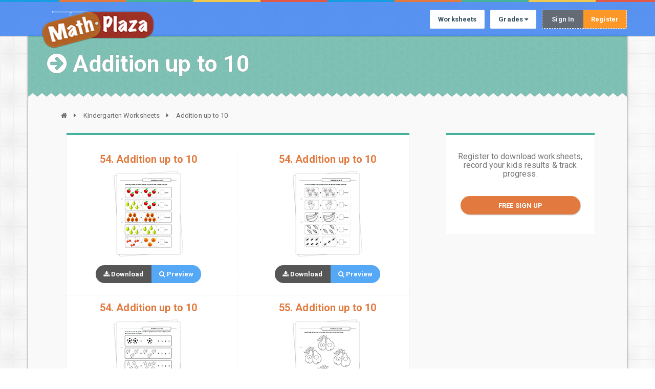

--- FILE ---
content_type: text/html; charset=UTF-8
request_url: http://mathplaza.com/worksheets/kindergarten/addition-up-to-10-0-j
body_size: 43770
content:
 <!DOCTYPE html>
<html lang="en">
<head>
    <meta charset="utf-8">
    <meta name="viewport" content="width=device-width, initial-scale=1.0">
        <meta name="description" content="MathPlaza - All your Worksheets in one place">
    <title>MathPlaza - Addition up to 10 worksheets</title>
    <meta name="csrf-token" content="GQEoWcaOYs7knK7Z4qGBKFTrOdnbDQJXJ5QuvcYw" />


    <!--
        TODO: Local Stylesheet Inclusions. Remove on upload to Production
    -->
    <link rel="stylesheet" href="/local-ver/bootstrap.min.css">
    <link rel="stylesheet" href="/local-ver/font-awesome.css">
    <!--
        Stylesheet Inclusions
    -->
    <link rel="stylesheet" href="http://maxcdn.bootstrapcdn.com/bootstrap/3.2.0/css/bootstrap.min.css">
    <link rel="stylesheet" href="//maxcdn.bootstrapcdn.com/font-awesome/4.3.0/css/font-awesome.min.css">
    <link href="/css/bootstrap-tour.min.css" rel="stylesheet">
    <link rel="stylesheet" href="/css/bootstrap.overrides.css">
    <link rel="stylesheet" href="/css/bootstrap.overrides.v0.css">
    <!--[if lt IE 9]>
    <script src="https://oss.maxcdn.com/html5shiv/3.7.2/html5shiv.min.js"></script>
    <script src="https://oss.maxcdn.com/respond/1.4.2/respond.min.js"></script>
    <![endif]-->
    <!--Global Variables -->
    <script>
        var iqc = false;
    </script>

</head>

<body data-spy="scroll" data-target="#navbar" data-offset="0">
<script>
    (function(i,s,o,g,r,a,m){i['GoogleAnalyticsObject']=r;i[r]=i[r]||function(){
        (i[r].q=i[r].q||[]).push(arguments)},i[r].l=1*new Date();a=s.createElement(o),
        m=s.getElementsByTagName(o)[0];a.async=1;a.src=g;m.parentNode.insertBefore(a,m)
    })(window,document,'script','//www.google-analytics.com/analytics.js','ga');

    ga('create', 'UA-64798396-1', 'auto');
    ga('send', 'pageview');

</script><header id="header" role="banner">
    <nav class="navbar navbar-inverse navbar-fixed-top navbar-mp">
        <div class="row">
            <div class="topdesign td-color1"></div>
            <div class="topdesign td-color2"></div>
            <div class="topdesign td-color3"></div>
            <div class="topdesign td-color4"></div>
            <div class="topdesign td-color5"></div>
            <div class="topdesign td-color1"></div>
            <div class="topdesign td-color2"></div>
            <div class="topdesign td-color3"></div>
            <div class="topdesign td-color4"></div>
            <div class="topdesign td-color5"></div>
        </div>
        <div class="container">
                            <style>
    .navbar-button {
        border-width:1px;
    }
    .navbar-button:hover {
        text-decoration:none;
        background-color:rgb(70,136,241);
        border-color:white;
        opacity:0.9;
        color:white;
        cursor:pointer;
    }
    .navbar-mp {
        background-color:rgba(70,136,241,0.9) !important;
    }
</style>
<div class="navbar-header">
    <a class="navbar-brand" href="/"><img src="/images/newlogo.png" />
    </a>
</div>
<div class="navbar-right">
    <!--<div class="btn-group">
        <a href="/" class="navbar-button">
            <i class="fa fa-home"></i>
        </a>
    </div>-->
                                                                                                        <div class="btn-group">
        <a class="navbar-button" href="/worksheets">
            Worksheets
        </a>
    </div>
                                        <div class="btn-group">
        <a class="navbar-button" data-toggle="dropdown">
            Grades <i class="fa fa-caret-down"></i>
        </a>
        <ul class="dropdown-menu">
            <li><a href="/grade-K">Kindergarten</a></li>
            <li class="divider"></li>
            <li><a href="/grade-1">Grade 1</a></li>
            <li><a href="/grade-2">Grade 2</a></li>
            <li><a href="/grade-3">Grade 3</a></li>
                                </ul>
    </div>

    <div class="btn-group">
        <a class="navbar-button navbar-button-right"
           href="/register"
           onclick="return showSignUpModal();"
                >
            Register
        </a>
        <a class="navbar-button navbar-button-left"
           href="/login"
           onclick="$('div#userSignIn').modal('show');$('#focusableuser').focus();return(false);">
            &nbsp;Sign In&nbsp;
        </a>
    </div>
    <script>
        function showSignUpModal() {
            if(typeof $('input#fast-signup-id').val() != 'undefined') {
                document.cookie = 'fsu=' + $('input#fast-signup-id').val();
                $('input#fsuid').val(getCookie('fsu'));
            }
            $('div#userSignUp').modal('show');
            $('#focusablenewuser1').focus();
            return(false);
        }
    </script>
</div>
                    </div>
    </nav>
</header>
<br/><br/><br/>
<section id="mainarea" class="section-material" >

            <div class="container container-material">

            <section style="min-height:700px;background-color:#F9F9F9;">
        <div class="jumbotron jumbotron-material"
             style="height:120px;overflow:hidden;padding:0px;margin:0px;background-image:url('/images/light_honeycomb.png');">
            <div class="jumbotron jumbotron-material"
                 style="height:120px;overflow:hidden;padding:0px;background-color:rgba(69,178,157,0.6) !important;">
                <div class="col-md-10 col-sm-10 col-xs-offset-0">
                    <h2 style="color:white;font-weight:bold;text-shadow:0px 0px 1px #666;padding-top:8px;">
                        &nbsp;&nbsp;<i class="fa fa-arrow-circle-right"></i>&nbsp;Addition up to 10</h2>
                </div>
            </div>
        </div>
        <div class="row">
            <div class="col-md-12 col-sm-12">
                <div class="zigzag-grey" style=""></div>
            </div>
        </div>
        <br/>

        <div class="jumbotron jumbotron-material" style="padding-top:0px;">
            <div class="col-md-8 col-sm-8">
                <div class="row navigation">
                    <a href="/dashboard"><i class="fa fa-home"></i></a>&nbsp;&nbsp;
                    <i class="fa fa-caret-right"></i>&nbsp;&nbsp;
                    <a href="/worksheets/kindergarten">Kindergarten Worksheets</a>&nbsp;&nbsp;
                    <i class="fa fa-caret-right"></i>&nbsp;&nbsp;
                    <a href="/worksheets/kinderarten/addition-up-to-10-0-j">Addition up to 10</a>&nbsp;&nbsp;
                </div>
                <br/>

                <div class="panel panel-success worksheet-panel">
                    <div class="panel-heading"></div>
                    <div class="row">
                        <br/>
                                        <div class="col-md-6 col-sm-6 worksheet-box" style="border:1px #F9F9F9 dashed;">
                            <h5 style="text-align:center;font-weight:bold;color:#E27A3F;">
                               <!-- <a href="/worksheets/kindergarten/counting-and-number-pattern" style="color:#E27A3F;">-->
                                54.&nbsp;Addition up to 10</h5>
                            <div class="worksheet-item">
                                <img src="/images/worksheets/t/62.kg-addition-up-to-10.png"  data-toggle="modal" data-target="#previewLoader" onclick="loadPreview('62.kg-addition-up-to-10.png')"/>
                            </div>
                            <div style="text-align:center;">
                                <div class="btn-group">
                                    <a class="navbar-button navbar-button-right navbar-button-r-round" href="#" data-toggle="modal" data-target="#previewLoader" onclick="loadPreview('62.kg-addition-up-to-10.png')">
                                        <i class="fa fa-search"></i> Preview
                                    </a>
                                                                            <a class="navbar-button navbar-button-left navbar-button-l-round" href="/login"
                                           onclick="$('div#loginmessagemodal').html('<strong>Please login/register to download the worksheet.</strong>');$('div#loginmessagemodal').removeClass('hidden');$('div#userSignIn').modal('show');$('#focusableuser').focus();return(false);">
                                            <i class="fa fa-download"></i> Download
                                        </a>
                                                                    </div>
                            </div>
                            <br>
                        </div>

                            <div class="col-md-6 col-sm-6 worksheet-box" style="border:1px #F9F9F9 dashed;">
                            <h5 style="text-align:center;font-weight:bold;color:#E27A3F;">
                               <!-- <a href="/worksheets/kindergarten/counting-and-number-pattern" style="color:#E27A3F;">-->
                                54.&nbsp;Addition up to 10</h5>
                            <div class="worksheet-item">
                                <img src="/images/worksheets/t/63.kg-addition-up-to-10.png"  data-toggle="modal" data-target="#previewLoader" onclick="loadPreview('63.kg-addition-up-to-10.png')"/>
                            </div>
                            <div style="text-align:center;">
                                <div class="btn-group">
                                    <a class="navbar-button navbar-button-right navbar-button-r-round" href="#" data-toggle="modal" data-target="#previewLoader" onclick="loadPreview('63.kg-addition-up-to-10.png')">
                                        <i class="fa fa-search"></i> Preview
                                    </a>
                                                                            <a class="navbar-button navbar-button-left navbar-button-l-round" href="/login"
                                           onclick="$('div#loginmessagemodal').html('<strong>Please login/register to download the worksheet.</strong>');$('div#loginmessagemodal').removeClass('hidden');$('div#userSignIn').modal('show');$('#focusableuser').focus();return(false);">
                                            <i class="fa fa-download"></i> Download
                                        </a>
                                                                    </div>
                            </div>
                            <br>
                        </div>

                            <div class="col-md-6 col-sm-6 worksheet-box" style="border:1px #F9F9F9 dashed;">
                            <h5 style="text-align:center;font-weight:bold;color:#E27A3F;">
                               <!-- <a href="/worksheets/kindergarten/counting-and-number-pattern" style="color:#E27A3F;">-->
                                54.&nbsp;Addition up to 10</h5>
                            <div class="worksheet-item">
                                <img src="/images/worksheets/t/64.kg-addition-up-to-10.png"  data-toggle="modal" data-target="#previewLoader" onclick="loadPreview('64.kg-addition-up-to-10.png')"/>
                            </div>
                            <div style="text-align:center;">
                                <div class="btn-group">
                                    <a class="navbar-button navbar-button-right navbar-button-r-round" href="#" data-toggle="modal" data-target="#previewLoader" onclick="loadPreview('64.kg-addition-up-to-10.png')">
                                        <i class="fa fa-search"></i> Preview
                                    </a>
                                                                            <a class="navbar-button navbar-button-left navbar-button-l-round" href="/login"
                                           onclick="$('div#loginmessagemodal').html('<strong>Please login/register to download the worksheet.</strong>');$('div#loginmessagemodal').removeClass('hidden');$('div#userSignIn').modal('show');$('#focusableuser').focus();return(false);">
                                            <i class="fa fa-download"></i> Download
                                        </a>
                                                                    </div>
                            </div>
                            <br>
                        </div>

                            <div class="col-md-6 col-sm-6 worksheet-box" style="border:1px #F9F9F9 dashed;">
                            <h5 style="text-align:center;font-weight:bold;color:#E27A3F;">
                               <!-- <a href="/worksheets/kindergarten/counting-and-number-pattern" style="color:#E27A3F;">-->
                                55.&nbsp;Addition up to 10</h5>
                            <div class="worksheet-item">
                                <img src="/images/worksheets/t/69.kg-addition-up-to-10.png"  data-toggle="modal" data-target="#previewLoader" onclick="loadPreview('69.kg-addition-up-to-10.png')"/>
                            </div>
                            <div style="text-align:center;">
                                <div class="btn-group">
                                    <a class="navbar-button navbar-button-right navbar-button-r-round" href="#" data-toggle="modal" data-target="#previewLoader" onclick="loadPreview('69.kg-addition-up-to-10.png')">
                                        <i class="fa fa-search"></i> Preview
                                    </a>
                                                                            <a class="navbar-button navbar-button-left navbar-button-l-round" href="/login"
                                           onclick="$('div#loginmessagemodal').html('<strong>Please login/register to download the worksheet.</strong>');$('div#loginmessagemodal').removeClass('hidden');$('div#userSignIn').modal('show');$('#focusableuser').focus();return(false);">
                                            <i class="fa fa-download"></i> Download
                                        </a>
                                                                    </div>
                            </div>
                            <br>
                        </div>

                            <div class="col-md-6 col-sm-6 worksheet-box" style="border:1px #F9F9F9 dashed;">
                            <h5 style="text-align:center;font-weight:bold;color:#E27A3F;">
                               <!-- <a href="/worksheets/kindergarten/counting-and-number-pattern" style="color:#E27A3F;">-->
                                56.&nbsp;Addition up to 10</h5>
                            <div class="worksheet-item">
                                <img src="/images/worksheets/t/65.kg-addition-up-to-10.png"  data-toggle="modal" data-target="#previewLoader" onclick="loadPreview('65.kg-addition-up-to-10.png')"/>
                            </div>
                            <div style="text-align:center;">
                                <div class="btn-group">
                                    <a class="navbar-button navbar-button-right navbar-button-r-round" href="#" data-toggle="modal" data-target="#previewLoader" onclick="loadPreview('65.kg-addition-up-to-10.png')">
                                        <i class="fa fa-search"></i> Preview
                                    </a>
                                                                            <a class="navbar-button navbar-button-left navbar-button-l-round" href="/login"
                                           onclick="$('div#loginmessagemodal').html('<strong>Please login/register to download the worksheet.</strong>');$('div#loginmessagemodal').removeClass('hidden');$('div#userSignIn').modal('show');$('#focusableuser').focus();return(false);">
                                            <i class="fa fa-download"></i> Download
                                        </a>
                                                                    </div>
                            </div>
                            <br>
                        </div>

                            <div class="col-md-6 col-sm-6 worksheet-box" style="border:1px #F9F9F9 dashed;">
                            <h5 style="text-align:center;font-weight:bold;color:#E27A3F;">
                               <!-- <a href="/worksheets/kindergarten/counting-and-number-pattern" style="color:#E27A3F;">-->
                                56.&nbsp;Addition up to 10</h5>
                            <div class="worksheet-item">
                                <img src="/images/worksheets/t/67.kg-addition-up-to-10.png"  data-toggle="modal" data-target="#previewLoader" onclick="loadPreview('67.kg-addition-up-to-10.png')"/>
                            </div>
                            <div style="text-align:center;">
                                <div class="btn-group">
                                    <a class="navbar-button navbar-button-right navbar-button-r-round" href="#" data-toggle="modal" data-target="#previewLoader" onclick="loadPreview('67.kg-addition-up-to-10.png')">
                                        <i class="fa fa-search"></i> Preview
                                    </a>
                                                                            <a class="navbar-button navbar-button-left navbar-button-l-round" href="/login"
                                           onclick="$('div#loginmessagemodal').html('<strong>Please login/register to download the worksheet.</strong>');$('div#loginmessagemodal').removeClass('hidden');$('div#userSignIn').modal('show');$('#focusableuser').focus();return(false);">
                                            <i class="fa fa-download"></i> Download
                                        </a>
                                                                    </div>
                            </div>
                            <br>
                        </div>

                            <div class="col-md-6 col-sm-6 worksheet-box" style="border:1px #F9F9F9 dashed;">
                            <h5 style="text-align:center;font-weight:bold;color:#E27A3F;">
                               <!-- <a href="/worksheets/kindergarten/counting-and-number-pattern" style="color:#E27A3F;">-->
                                56.&nbsp;Addition up to 10</h5>
                            <div class="worksheet-item">
                                <img src="/images/worksheets/t/70.kg-addition-up-to-10.png"  data-toggle="modal" data-target="#previewLoader" onclick="loadPreview('70.kg-addition-up-to-10.png')"/>
                            </div>
                            <div style="text-align:center;">
                                <div class="btn-group">
                                    <a class="navbar-button navbar-button-right navbar-button-r-round" href="#" data-toggle="modal" data-target="#previewLoader" onclick="loadPreview('70.kg-addition-up-to-10.png')">
                                        <i class="fa fa-search"></i> Preview
                                    </a>
                                                                            <a class="navbar-button navbar-button-left navbar-button-l-round" href="/login"
                                           onclick="$('div#loginmessagemodal').html('<strong>Please login/register to download the worksheet.</strong>');$('div#loginmessagemodal').removeClass('hidden');$('div#userSignIn').modal('show');$('#focusableuser').focus();return(false);">
                                            <i class="fa fa-download"></i> Download
                                        </a>
                                                                    </div>
                            </div>
                            <br>
                        </div>

                            <div class="col-md-6 col-sm-6 worksheet-box" style="border:1px #F9F9F9 dashed;">
                            <h5 style="text-align:center;font-weight:bold;color:#E27A3F;">
                               <!-- <a href="/worksheets/kindergarten/counting-and-number-pattern" style="color:#E27A3F;">-->
                                57.&nbsp;Addition up to 10</h5>
                            <div class="worksheet-item">
                                <img src="/images/worksheets/t/66.kg-addition-up-to-10.png"  data-toggle="modal" data-target="#previewLoader" onclick="loadPreview('66.kg-addition-up-to-10.png')"/>
                            </div>
                            <div style="text-align:center;">
                                <div class="btn-group">
                                    <a class="navbar-button navbar-button-right navbar-button-r-round" href="#" data-toggle="modal" data-target="#previewLoader" onclick="loadPreview('66.kg-addition-up-to-10.png')">
                                        <i class="fa fa-search"></i> Preview
                                    </a>
                                                                            <a class="navbar-button navbar-button-left navbar-button-l-round" href="/login"
                                           onclick="$('div#loginmessagemodal').html('<strong>Please login/register to download the worksheet.</strong>');$('div#loginmessagemodal').removeClass('hidden');$('div#userSignIn').modal('show');$('#focusableuser').focus();return(false);">
                                            <i class="fa fa-download"></i> Download
                                        </a>
                                                                    </div>
                            </div>
                            <br>
                        </div>

                            <div class="col-md-6 col-sm-6 worksheet-box" style="border:1px #F9F9F9 dashed;">
                            <h5 style="text-align:center;font-weight:bold;color:#E27A3F;">
                               <!-- <a href="/worksheets/kindergarten/counting-and-number-pattern" style="color:#E27A3F;">-->
                                57.&nbsp;Addition up to 10</h5>
                            <div class="worksheet-item">
                                <img src="/images/worksheets/t/68.kg-addition-up-to-10.png"  data-toggle="modal" data-target="#previewLoader" onclick="loadPreview('68.kg-addition-up-to-10.png')"/>
                            </div>
                            <div style="text-align:center;">
                                <div class="btn-group">
                                    <a class="navbar-button navbar-button-right navbar-button-r-round" href="#" data-toggle="modal" data-target="#previewLoader" onclick="loadPreview('68.kg-addition-up-to-10.png')">
                                        <i class="fa fa-search"></i> Preview
                                    </a>
                                                                            <a class="navbar-button navbar-button-left navbar-button-l-round" href="/login"
                                           onclick="$('div#loginmessagemodal').html('<strong>Please login/register to download the worksheet.</strong>');$('div#loginmessagemodal').removeClass('hidden');$('div#userSignIn').modal('show');$('#focusableuser').focus();return(false);">
                                            <i class="fa fa-download"></i> Download
                                        </a>
                                                                    </div>
                            </div>
                            <br>
                        </div>

                        </div>
                </div>
            </div>
            <div class="col-md-4 col-sm-4">
                                <div class="col-md-12 col-sm-12 col-xs-offset-1">
                    <br/><br/>
                    <div class="panel panel-success worksheet-panel">
                        <div class="panel-heading">
                        </div>
                        <div class="panel-body">
                            <h6 style="font-size:16px;margin-top:18px;text-align:center;color:#777;">Register to
                                download worksheets, record your kids results & track progress.</h6>
                            <br/>

                            <div style="text-align:center;">
                                <a class="btn btn-warning" href="/register"
                                   onclick="$('div#userSignUp').modal('show');$('#focusablenewuser1').focus();return(false);"
                                   style="width:90%;border-radius:30px;background-color:#E27A3F !important;font-weight:bold;text-transform:none !important;">FREE SIGN UP</a>
                            </div>
                            <br/>
                        </div>
                    </div>
                </div>
                            </div>
            <br clear="all"/>
        </div>

        <div id="previewLoader" class="modal">
            <div class="modal-dialog" style="width:600px;min-height:750px;margin-top:80px;">

                <div class="modal-content">
                    <div class="modal-header">
                        <button type="button" class="close" data-dismiss="modal" aria-hidden="true">×</button>
                    </div>
                    <div class="modal-body" id="imageLoader" style="text-align: center;"></div>
                </div>
            </div>
        </div>

        <script>
            function loadPreview(imgPath){
                var imldr = document.getElementById("imageLoader");
                imldr.innerHTML = "<img class='ws-preview' src='/images/worksheets/"+imgPath+"' /><br><i class='fa fa-spinner fa-spin fa-3x' style='z-index:1;position:absolute; margin-top:50px;'></i>";
            }
        </script>
        <style>
            .ws-preview{
                max-width: 100%;
                position: relative;
                z-index:99;
            }
        </style>

    </section>
        <div class="row zigzag-holder">
            <div class="col-md-12 col-sm-12">
                <div class="zigzag-black" style=""></div>
            </div>
        </div>
        <div class="jumbotron jumbotron-material jumbotron-footer" style="background-color:rgb(56,56,56) !important;">
            <div class="row">
                <div class="col-md-4 col-sm-4">
                    <div style="width:110px;margin:0px auto;">
                        <h6>General</h6>
                        <ul>
                            <!--<li><a href="/frequently-asked-questions">FAQs</a></li>
                            <li><a href="/testimonials">Testimonials</a></li>
                            <li><a href="/school-directory">School Directory</a></li>-->
                            <li><a href="/privacy-policy">Privacy Policy</a></li>
                            <li><a href="/terms-of-service">Terms of Service</a></li>
                        </ul>
                    </div>
                </div>
                <div class="col-md-4 col-sm-4">
                    <div style="width:110px;margin:0px auto;">

                        <h6>Editions</h6>
                        <ul>
                            <li><a href="/">International</a></li>
                            <!-- <li><a href="/site-version/en-us/united-states-of-america">United States</a></li>
                             <li><a href="/site-version/en-us/singapore">Singapore</a></li>
                             <li><a href="/site-version/en-us/india">India</a></li>
                             <li><a href="/site-version/en-us/canada">Canada</a></li>
                             <li><a href="/site-version/en-us/australia">Australia</a></li>-->
                        </ul>
                    </div>
                </div>
                <style>
                    .hexd {
                        float: left;
                        margin-left: 10px;
                        margin-bottom: -26px;
                        color:black;
                    }
                    .hexd .top {
                        width: 0;
                        border-bottom: 8px solid #BBB;
                        border-left: 16px solid transparent;
                        border-right: 16px solid transparent;
                    }
                    .hexd .middle {
                        width: 32px;
                        height: 20px;
                        background: #BBB;
                        font-weight:bold;
                        text-align:center;
                    }
                    .hexd .bottom {
                        width: 0;
                        border-top: 8px solid #BBB;
                        border-left: 16px solid transparent;
                        border-right: 16px solid transparent;
                    }
                    .hexd-row {
                        clear: left;
                    }
                    .hexd-row.even {
                        margin-left: 53px;
                    }
                </style>
                <div class="col-md-4 col-sm-4">
                    <div style="width:130px;margin:0px auto;">

                        <h6>Connect</h6>
                        <ul>
                            <li><a href="#myModalContact" data-toggle="modal" data-target="#myModalContact">Contact Us</a></li>
                            <!--<li><a href="/blog">Blog</a></li>-->
                        </ul>
                        <br/>
                        <div class="hexd-row">
                            <a href="http://www.facebook.com/MathPlazaEdu">
                                <div class="hexd" style="margin-left:0px;">
                                    <div class="top"></div>
                                    <div class="middle"><i class="fa fa-facebook"></i></div>
                                    <div class="bottom"></div>
                                </div>
                            </a>
                                                                                                                                                                                                                                                                                                                                                                                                                                                                                                </div>
                    </div>
                </div>
            </div>
        </div>
        <footer id="footer" class="footer" style="background-color:rgb(37,37,37) !important;color:#EEE !important;border:none !important;">
            <div class="row">
                <div class="col-sm-12 col-md-12" style="padding-top:15px;">
                    <div class="col-md-6 col-sm-6">
                        <a target="_blank" href="http://www.frontdigit.com/"><h6 style="color:#CCC;text-indent:20px;font-size:11px;">Powered By: <img src="/images/fd_logo.png" style="width:100px;"/></h6></a>
                    </div>
                    <div class="col-md-6 col-sm-6">
                        <h6 style="text-indent:10px;color:#CCC !important;font-size:13px;text-align:right">Copyright &copy; 2015 Mathplaza.  All Rights Reserved.</h6>
                    </div>
                </div>
            </div>
        </footer>
    </div>
</section>
<section id="debug">
    <div id="debug">

    </div>
</section>

    <script>

    function pwdPopup(){
        $('div#userSignIn').modal('hide');
        $('div#forgotPwd').modal('show');
        $('#focusablepwdpp').focus();
        return(false);
    }
</script>
<section>
    <div id="userSignUp" class="modal">
        <div class="modal-dialog" style="margin-top:100px;">
            <form method="POST" action="http://mathplaza.com/register" accept-charset="UTF-8" role="form"><input name="_token" type="hidden" value="GQEoWcaOYs7knK7Z4qGBKFTrOdnbDQJXJ5QuvcYw">
            <div class="modal-content" style="padding:20px;">
                <div class="modal-header">
                    <button type="button" class="close" data-dismiss="modal" aria-hidden="true">×</button>
                    <h4 class="modal-title"><i class='fa fa-user-plus'></i> MathPlaza Parent's Account</h4>
                </div>
                <div class="modal-body">
                    <input id="role_setter" name="role" type="hidden" value="2">
                    <div class="form-group" style="margin-bottom:0px;">
                        <label for="first_name">Name</label>
                    </div>
                    <div class='form-group row'>
                        <div class="col-sm-6 col-md-6">
                            <input id="focusablenewuser1" placeholder="First Name" class="form-control" name="first_name" type="text">
                        </div>
                        <div class="col-sm-6 col-md-6">
                            <input placeholder="Last Name" class="form-control" name="last_name" type="text">
                        </div>
                    </div>
                    <div class='form-group'>
                        <label for="email">E-Mail ID</label>
                        <input id="fsuid" placeholder="Confirmation E-Mail will be sent to this ID" class="form-control" name="email" type="email">
                    </div>
                    <div class='form-group'>
                        <label for="password">Password</label>
                        <input placeholder="Your password" class="form-control" name="password" type="password" value="" id="password">
                    </div>

                    <div class='form-group'>
                        <label for="password_confirmation">Confirm password</label>
                        <input placeholder="Confirm Password" class="form-control" name="password_confirmation" type="password" value="" id="password_confirmation">
                    </div>
                </div>
                <div class="modal-footer">
                    <div class="col-md-8 col-sm-8 col-xs-offset-2">
                        <input placeholder="Enter Invite Code" maxlength="10" class="form-control" style="text-align:center;text-transform:uppercase;" name="invite_code" type="text">
                    </div>
                    <div class="col-md-8 col-sm-8 col-xs-offset-2">
                        <input class="navbar-button navbar-button-normal" style="width:100%;" type="submit" value="Free Signup">
                    </div>
                </div>
                <div class='form-group'>
                <div class="col-md-12 col-sm-12 col-xs-offset-2" style="font-size:12px">
                    <i class="fa fa-info-circle"></i>&nbsp;<span style="color:#97928c;font-size:12px">By Clicking Sign up, you agree to the</span> <a href="/terms-of-service" target="_blank">Terms of Service</a> <span style="color:#97928c">and</span> <a href="/privacy-policy" target="_blank">Privacy Policy</a>
                </div>
                </div>
            </div>
            </form>
        </div>
    </div>
    <div id="userSignIn" class="modal">
        <div class="modal-dialog" style="width:480px;margin-top:100px;">
            <form method="POST" action="http://mathplaza.com/login" accept-charset="UTF-8" role="form"><input name="_token" type="hidden" value="GQEoWcaOYs7knK7Z4qGBKFTrOdnbDQJXJ5QuvcYw">
            <div class="modal-content" style="padding:20px;">
                <div class="modal-header">
                    <button type="button" class="close" data-dismiss="modal" aria-hidden="true" >×</button>
                    <h4 class="modal-title"><i class="fa fa-user"></i> MathPlaza User Login</h4>
                </div>
                <div class="modal-body">
                    <div id="loginmessagemodal" class="alert alert-dismissible alert-warning hidden text-center">

                    </div>
                    <div class='form-group'>
                        <label for="username">Username</label>
                        <input id="focusableuser" placeholder="Parent&#039;s Email/Child&#039;s Username" class="form-control" name="username" type="text">
                    </div>

                    <div class='form-group'>
                        <label for="password">Password</label>
                        <input placeholder="Password" class="form-control" name="password" type="password" value="" id="password">
                    </div>
                    <div class='form-group'>
                        <input name="rem_me" type="checkbox" value="Remember Me">
                        <label for="rem_me">Remember Me</label>
                    </div>

                </div>

                <div class="modal-footer">
                    <div class="row">
                        <div class="col-md-6 col-sm-6">
                            <div style="text-align:left;">
                                                            </div>
                        </div>
                        <div class="col-md-6 col-sm-6">
                            <input class="navbar-button navbar-button-normal" style="width:100%;" type="submit" value="Sign In">
                        </div>
                    </div>
                    <div class="row">
                        <div class="col-md-6 col-sm-6" style="text-align:left;">
                            <br/>
                            <a style="font-size:12px;color:#97928c;text-decoration: none;" href="#" onclick="$('div#userSignIn').modal('hide');return showSignUpModal();">New User? Register!</a>
                        </div>
                        <div class="col-md-6 col-sm-6" style="text-align:right;">
                            <br/>
                            <a style="font-size:12px;color:#97928c;text-decoration: none;" href="#" onclick="pwdPopup();">Forgot Password?</a>
                        </div>

                    </div>
                </div>
            </div>
            </form>
        </div>
    </div>

    <div id="forgotPwd" class="modal">
        <div class="modal-dialog" style="width:400px;margin-top:100px;">
            <form method="POST" action="http://mathplaza.com/worksheets/kindergarten/addition-up-to-10-0-j" accept-charset="UTF-8" role="form" id="forgotPwd"><input name="_token" type="hidden" value="GQEoWcaOYs7knK7Z4qGBKFTrOdnbDQJXJ5QuvcYw">
            <div class="modal-content" style="padding:20px;">
                <div class="modal-header">
                    <button type="button" class="close" data-dismiss="modal" aria-hidden="true">×</button>
                    <h4 class="modal-title"><i class="fa fa-lock"></i> Forgot Password</h4>
                    <span id="error" style="color:red; font-size:14px;"></span>
                <div class="modal-body">
                    <div class='form-group'>
                        <label for="email">Enter your registered MathPlaza E-Mail ID</label>
                        <input id="focusablepwdpp" class="form-control" placeholder="Parent E-Mail Address" name="email" type="text">
                    </div>
                </div>
                    <div class="modal-footer">
                        <div class="col-md-8 col-sm-8 col-xs-offset-2">
                            <button class="btn btn-success" id='sc' style="width:100%;margin-top:20px;" type="button" onclick="forgotPassword(this)">Reset</button>
                                                    </div>
                    </div>
                    <div class="col-md-12 col-md-offset-0"><span id="message" style="color:#4caf50; font-size:14px;"></span></div>
                    <br clear="all"/>
                </div>

            </div>
            </form>
        </div>
    </div>


</section>

<div class="modal fade" id="myModalContact" tabindex="-1" role="dialog" aria-labelledby="myModalContact" aria-hidden="true">
<div class="modal-dialog" style="margin-top:80px;width:500px;">
    <div class="modal-content">
        <div class="modal-header">
            <div class="col-sm-10 col-md-10 col-xs-offset-1">
                <br/>
                <div class="col-md-11 col-sm-11" style="padding:0px;">
                    <div class="row">
                        <h4 class="modal-title" id="myModalLabel"><i class="fa fa-envelope"></i>&nbsp;&nbsp;Contact Us</h4>
                    </div>
                </div>
                <div class="col-md-1 col-sm-1" style="padding:0px;" >
                    <button type="button" class="close" data-dismiss="modal" aria-label="Close"><span aria-hidden="true">&times;</span></button>
                </div>
            </div>
        </div>
        <br/>
        <div id="modalContactBody" class="modal-body">

            <form method="POST" action="http://mathplaza.com/worksheets/kindergarten/addition-up-to-10-0-j" accept-charset="UTF-8" role="form" id="contact"><input name="_token" type="hidden" value="GQEoWcaOYs7knK7Z4qGBKFTrOdnbDQJXJ5QuvcYw">
            <div class='form-group' style="margin-top:20px">
                <div class="col-sm-10 col-md-10 col-xs-offset-1">
                    <div class="row">
                        <br/>
                                                    <input class="form-control" rows="5" placeholder="Name" name="firstname" type="text">
                                            </div>
                    <div class="row">
                        <input class="form-control" name="lastname" type="hidden">
                    </div>
                    <div class="row">
                        <br/>
                                                <input class="form-control" placeholder="E-Mail Address" spellcheck="false" name="email" type="text">
                                            </div>

                    <div class="row">
                        <br/>
                        <select class="form-control" style="width:100%;" name="regarding"><option value="" selected="selected">Select Area of communication</option><option value="Site Error">Website Error</option><option value="Query">Query</option><option value="Suggestion">Suggestion</option></select>
                    </div>
                    <div class="row">
                        <br/>
                        <textarea name="message" id="message" rows="3" class="form-control" placeholder="Your message" style="resize:none;" ></textarea>
                    </div>
                    <div class="row">
                        <button class="btn btn-primary" id='sc' style="width:100%;margin-top:20px;" type="button" onclick=contactus(this)>Send</button>
                    </div>
                    <div class="row text-center">
                        <br/>
                        <span id="message" style="color:#4caf50; font-size:18px;"></span>
                        <span id="error" style="color:red; font-size:14px;"></span>
                    </div>
                </div>
                <br clear="all"/>
            </div>
            </form>
        </div>
    </div>
</div>
</div>

<!--
TODO: Local JS Inclusions -- REMOVE on Uploading to Production

<script src="/local-ver/jquery.js"></script>
<script src="/local-ver/bootstrap.min.js"></script>
<!--
Javascript Inclusions
-->
<script src="http://ajax.googleapis.com/ajax/libs/jquery/1.11.2/jquery.min.js"></script>
<script src="https://maxcdn.bootstrapcdn.com/bootstrap/3.3.4/js/bootstrap.min.js"></script>
<script src="/js/charts.min.js"></script>
<script src="/js/ajax_contexts.js"></script>
    <script src="/js/mathplaza_public.js"></script>
<script src="/js/mathplaza_common.js"></script>
<!-- All Footer tag goes here -->
</body>
</html>

--- FILE ---
content_type: text/css
request_url: http://mathplaza.com/css/bootstrap.overrides.css
body_size: 164885
content:
@import url("//fonts.googleapis.com/css?family=Roboto:300,400,500,700");
body {
    background-image:url('/images/tiny_grid.png');
    background-attachment:fixed;
}


.jumbotron-footer h6 {
    color:#DDD;
    font-weight:bold;
    font-size:16px;
}
.jumbotron-footer ul {
    list-style-type:none;
    padding-left:1px;
}
.jumbotron-footer a {
    color:#DDD;
    transition:all 0.2s ease-out;
}
.jumbotron-footer a:hover {
    color: white;
    text-decoration: none;
}
.navigation a {
    padding:2px 4px 2px 4px !important;
    border-radius:2px !important;
    color:#666;
}
.panel-review-c1 {
    border:1px rgba(97,87,181,1) dashed;
    padding:0px 20px 10px 20px;
}
.panel-review-c1 .header {
    padding:0px 10px 0px 25px;
    z-index:2;
    height:24px;
    background-color:rgba(97,87,181,1) ;
    text-align:right;
    border-top-left-radius:40px;
    color:white;
    font-weight:bold;
    font-size:13px;
    float:right;
    margin-top:-24px;
    margin-right:-22px;
}
.panel-review-c2 {
    border:1px green dashed;
    padding:0px 20px 10px 20px;
}
.panel-review-c2 .header {
    padding:0px 10px 0px 25px;
    z-index:2;
    height:24px;
    background-color:rgba(58,181,109,1) ;
    text-align:right;
    border-top-left-radius:40px;
    color:white;
    font-weight:bold;
    font-size:13px;
    float:right;
    margin-top:-23px;
    margin-right:-22px;
}

.lqmfillable {
    text-align:center;
    font-size:21px;
}
/* Section: Statistics */
.stats-holder {
    width: 100%;
    height:600px;
    padding:10px;
    right:0 !important;
}

.progress-stats > canvas {
    margin-top:15px;
    margin-left:30px;
    margin-bottom:30px;
    height:400px !important;
    width:720px !important;
}
.time-spent > canvas {
    margin-top:15px;
    margin-left:30px;
    height:400px !important;
    width:720px !important;
}
.tsaxes {

}
.tsaxesi {
    display:none;
}
.attempts > canvas {
    margin-top:15px;
    margin-left:30px;
    height:400px !important;
    width:720px !important;
}
.accuracy > canvas {
    margin-top:15px;
    margin-left:30px;
    height:400px !important;
    width:720px !important;
}

/* End: Statistics */
/* Section: KickStarter */

.progress-blob {
    width:20px;
    height:20px;
    padding:0px !important;
    border-radius:40px !important;
    overflow:hidden;
    float:left;
    cursor:default !important;
    position:relative;
    margin-left:-1px;
    z-index:20 !important;
}
.progress-blob-connector {
    width:180px !important;
    margin-left:-2px;
    margin-top:7px;
    float:left;
    z-index:0 !important;
}
.progress-blob-incomplete {
    opacity:0.5 !important;
}
.progress-row {
    min-width:442px;
    max-width:442px;
    padding:10px;
    height:80px;
    margin:30px auto;
}
.pdb-name-holder {
    background-color:rgb(1,87,155);
    color:white;
    padding:2px 20px 2px 10px;
    border-radius:2px 2px 30px 2px;
    box-shadow:0px 0px 2px #666;
}
.pdb-avatar-picker  label {
    cursor:pointer;
    width:150px;
    height:150px;
    overflow:hidden;
    border-radius:150px;
    border: 6px #666 dashed;
    box-shadow:1px 1px 3px #666;
}
.pdb-avatar-picker div {
    float:left;
    margin-right:20px;
}
.pdb-avatar-picker img {
    min-width:100%;
    min-height:100%;
    text-align:center;
}
.pdb-avatar-picker input {
    display:none;
}
.pdb-avatar-selected {
    box-shadow:0 0 10px darkgreen !important;
    border: 6px darkgreen dashed !important;
}
.pdb-lightup {
    margin-top:55px;
    color:rgb(1,87,155);
    text-shadow:1px 1px 3px #888;
    display:none;
}
.pdb-lightup-active {
    display:block;
}

.avatar-picker  label {
    cursor:pointer;
    width:150px;
    height:150px;
    overflow:hidden;
    border-radius:150px;
    border: 6px #666 dashed;
    box-shadow:1px 1px 3px #666;
}
.avatar-picker div {
    float:left;
    margin-right:20px;
}
.avatar-picker img {
    min-width:100%;
    min-height:100%;
    text-align:center;
}
.avatar-picker input {
    display:none;
}
.avatar-selected {
    box-shadow:0 0 10px darkgreen !important;
    border: 6px darkgreen dashed !important;
}
.grade-picker  label {
    cursor:pointer;
    width:150px;
    padding:10px;
    text-align:center;
    overflow:hidden;
    border: 4px #666 dashed;
    border-radius:2px;
    box-shadow:1px 1px 3px #666;
}
.grade-picker div {
    float:left;
    margin-right:10px;
    margin-bottom:10px;
}
.grade-picker img {
    min-width:100%;
    min-height:100%;
    text-align:center;
}
.grade-picker input {
    display:none;
}
.grade-selected {
    box-shadow:0 0 10px darkgreen !important;
    border: 4px darkgreen dashed !important;
}
/* End: KickStarter */

/* Section: Quiz*/
.sm{
    width:25px;
}
.md{
    width:50px;
}
.lg{
    width:75px;
}
.at{
    min-width:100%;
    min-height: 100%;
}
/* Section: Charts */

.chart {
}
.chart > .canvas {
    float:left;
    width:100%;
    background-color:transparent;
}
.chart > .caption {
    float:left;
    width:100%;
    text-align:center;
    margin-top:10px;
}
.chart > .nextcaption {
    padding:10px;
    color:white;
    background-color:rgb(85,168,245);
    border-radius:100px;
    border:3px white solid;
    box-shadow:0px 0px 1px #333;
    text-shadow:0px 0px 1px rgb(1,87,155);
    max-width:300px;
}


/* End: Charts */

.user-switcher {
    position:fixed;
    left:0px;
    top:0px;
    right:0;
    bottom:0;
    z-index:400;
    display:none;
}

.user-switcher #background_marker {
    position:absolute;
    top:0;
    left:0;
    right:0;
    bottom:0;
    height:100%;
    width:100%;
    background-color:black;
    opacity:0.7;
}

.user-switcher #content_wrapper {
    position:absolute;
    top:25%;
    left:0;
    height:100%;
    width:100%;
}

.alert-material-card {
    box-shadow:1px 1px 4px #666;
    cursor:pointer;
    transition:box-shadow 0.2s ease-out;

}
.alert-material-card:hover {
    box-shadow:5px 5px 10px #999;
}
.bg-teacher {
    background-color: #FFCC80;
}
.bg-parent {
    background-color: #80DEEA;
}

.flags img {
    width:20px;
}
.panel-material > .panel-heading {
    background-color:rgb(1,87,155) !important;
    color:white !important;
}
.btn-lsb {
    margin:0px !important;
    border-radius:0px !important;
    height:40px;
    width:140px;
    border-bottom-right-radius:5px!important;
    border-top-right-radius:50px!important;
    position:relative;
    z-index:5 !important;
    text-align:right!important;
}

.btn-lsb:hover {
    z-index:6 !important;
}
.btn-lsb-overlap {
    margin-top:-20px !important;
    z-index:1 !important;
}
.btn-challenge {
    width:100%;
    text-align:left !important;
    font-size:18px !important;
    padding:10px 20px 10px 20px !important;
    text-transform:none !important;
}
.btn-challenge button {
    float:right;
}
.dashboard-tabs {
    box-shadow:none !important;
    border:none;
    border-top:0px orange solid;
    padding:0px 20px 0px 20px !important;
}
.dashboard-tabs > li {
    min-width:130px;
    padding-right:15px;
    padding-left:15px;
    text-align:center;
    border-top-right-radius:50px!important;
    background-color:#CCC;
}
.dashboard-tabs > .active {
    background-color:white !important;

}
.dashboard-tabs > .active > a {
    color:rgba(69,178,157,0.8) !important;
    -webkit-box-shadow:none !important;
    box-shadow:none !important;
    border:none !important;
}
.dashboard-tabs > li.active:hover {
    color:#E27A3F !important;
    -webkit-box-shadow:none !important;
    box-shadow:none !important;
    border:none !important;
}
.dashboard-tabs li a {
    color:#333 !important;
    font-weight:bold;
}
.kdashboard-tab-content {
    background-color:rgba(255,255,255,0.8);
    border:1px #F4F4F4 solid;
}
.kdashboard-tabs {
    box-shadow:none !important;
    border:1px #F4F4F4 solid;
    background-color:rgba(253,253,253,0.9);
    padding:0px 20px 0px 20px !important;
}
.kdashboard-tabs > li {
    font-weight:bold;
}
.kdashboard-tabs > li > a {
    font-size:16px;
    color:lightsalmon !important;
}
.kdashboard-tabs > li.active > a {
    color:rgb(70,136,241) !important;
}
.worksheet-item {
    background:transparent url("/images/worksheet-item.png") no-repeat no-repeat;
    background-size:100%;
    height:170px;
    width:140px;
    margin:0px auto;
    padding:15px;
}
.worksheet-item img {
    max-width:100%;
    max-height:100%;
    margin: 0px auto;
}
.worksheet-box {

}
.worksheet-box h6 {
    color:#E27A3F;
    font-weight:bold;
}
.worksheet-tab-content {
    background-color:white;
}
.worksheet-tabs {
    box-shadow:none !important;
    border:none;
    border-top:4px orange solid;background-color:rgba(70,136,241,0.9);
    padding:0px 20px 0px 20px !important;
}
.worksheet-tabs > li {
    box-shadow:none !important;
    border:none !important;
}
.worksheet-tabs > .active {
    background-color:white !important;
}
.worksheet-tabs > .active > a {
    color:rgba(70,136,241,0.9) !important;
    -webkit-box-shadow:none !important;
    box-shadow:none !important;
    border:none !important;
}
.worksheet-tabs > li.active:hover {
    color:rgba(69,178,157,0.8) !important;
    -webkit-box-shadow:none !important;
    box-shadow:none !important;
    border:none !important;
}
.worksheet-tabs li a {
    color:#F9F9F9 !important;
    font-weight:bold;
}
.worksheet-panel {
    border-radius:0px !important;
    box-shadow:0px 0px 1px #CCC !important;
    border:none !important;
}
.worksheet-panel > .panel-heading {
    border-radius:0px !important;
    padding:4px 0px 0px 0px !important;
    background-color: rgb(69,178,157) !important;
}

.grade-panel {
    border-radius:0px !important;
    box-shadow:0px 0px 1px #CCC !important;
    border:none !important;
}
.grade-panel > .panel-body {
    background-color:rgba(255,156,21,0.6);
}
.grade-panel > .panel-heading {
    border-radius:0px !important;
    padding:4px 0px 0px 0px !important;
    background-color: #E27A3F !important;
}


.zigzag-holder {
    height:0px;
}
.zigzag {
    background:transparent url("/images/bump-white.png") repeat-x;
    margin-top:-8px;
    height:10px;
    width:100%;
}
.zigzag-green {
    background:transparent url("/images/bump-green.png") repeat-x;
    margin-top:-8px;
    height:10px;
    width:100%;
}
.zigzag-grey {
    background:transparent url("/images/bump-grey.png") repeat-x;
    margin-top:-8px;
    height:10px;
    width:100%;
}
.zigzag-black {
    background:transparent url("/images/bump-black.png") repeat-x;
    margin-top:-8px;
    height:10px;
    width:100%;
}
.jumbotron-material {
    background-color:#F9F9F9 !important;
    border-radius:0px !important;
    padding-bottom:50px;
    margin-bottom:0px !important;
}
.user-avatar {
    width:150px;
    height:150px;
    border-radius:150px;
    border:4px #F9F9F9 solid;
    box-shadow:0px 1px 3px #666;
    overflow:hidden;
}
.user-avatar img {
    min-width: 100%;
    min-height: 100%;
}
.medal-group {
    float:right;
    margin-left:5px;
    padding:1px 10px 1px 10px;
    min-width:30px;
    border-radius:5px;
    color:#333;
    text-shadow:0px 0px 1px #666;
    box-shadow:0px 0px 2px #666;
    font-weight:bold;
}
.mg-gold {
    background-color:gold;
}
.mg-silver {
    background-color:silver;
}
.mg-bronze {
    background-color:darkorange;
}
.medalbox {
    padding:20px;
    background-color:#F9F9F9;
    border:1px #EEE solid;
    margin:20px;
    font-weight:bold;
}
.medalbox span {
    font-size:14px;
    padding-top:5px;
}
.mb-gold {
    color:darkgoldenrod;
    text-shadow:0px 0px 1px gold;
}
.mb-silver {
    color:silver;
    text-shadow:0px 0px 1px #666;
}
.mb-bronze {
    color:darkorange;
    text-shadow:0px 0px 1px #666;
}
.medalbox h6 {
    margin-bottom:0px;
    color:inherit;
    font-weight:bold;
    font-size:17px;
}
.medals {
    cursor:arrow;
    cursor:pointer;
}
.medal-group img#medal {
    text-shadow:0px 0px 4px #333;
    max-width:30px;
}

.medal-group span#count {
    margin-left:5px;
    float:right;
}

.score {
    border:4px white solid;
    box-shadow:0px 1px 3px #666;
    background-color:rgb(1,87,155);
    margin:10px;
    overflow:hidden;
    border-radius:50px;
    text-align:center;
}
.score h3 {
    margin:0;
    padding:10px;
    width:50%;
}
.score h3#caption {
    float:left;
    padding:10px;
    background-color:rgb(1,87,155);
    color:white;
}
.score h3#score {
    float:left;
    padding:10px;
    background-color:rgb(85,168,245);
    color:white;
}

.topdesign {
    width:10%;
    height:4px;
    border-right:0px #FED solid;
    opacity:1.0;
    float:left;
}

.td-color1 {
    background-color:#189DE1;
}
.td-color2 {
    background-color:#E27A3F;
}
.td-color3 {
    background-color:#45B29D;
}
.td-color4 {
    background-color:#EFC94C;
}
.td-color5 {
    background-color:#DF5A49;
}
.panel-frontpage {
    box-shadow:0px 0px 1px #999 !important;
}
.panel-frontpage-border-c1 {
    background-color:#DF5A49 !important;
}
.panel-frontpage-border-c2 {
    background-color:#FF9800 !important;
}
.panel-frontpage-border-c3 {
    background-color:#E27A3F !important;
}
.panel-frontpage-border-c4 {
    background-color:#189DE1 !important;
}
.panel-frontpage-border-c5 {
    background-color:#45B29D !important;
}
.panel-frontpage-border-c6 {
    background-color:#588F27 !important;
}
.navbar-brand {
    margin-top:-10px !important;
}

.navbar-brand img {
    width:240px;
    padding:5px 8px 5px 11px;
    border-radius:2px;
}
.navbar-brand h2 {
    margin-top:0px;
}
.navbar-brand span#left {
    color:#E27A3F;
    font-weight:bold;
}
.navbar-brand span#right {
    color:#45B29D;
    font-weight:500;
}
.navbar-button {
    float:right;
    margin-top:15px;
    margin-left:8px;
    padding:6px 15px 6px 15px;
    background-color:white;
    border:1px #F1F1F1 dashed;
    border-radius:2px;
    font-weight:600;
    color:#334D5C;
}
.navbar-button:hover {
    text-decoration:none;
    background-color:#45B29D;
    border-color:#EEE;
    opacity:0.9;
    color:white;
    cursor:pointer;
}
.navbar-button ul {
}
.navbar-button-normal {
    border: 1px white dashed;
    border-top-right-radius:0px;
    border-bottom-right-radius:0px;
    background-color:rgb(20,180,39);
    color:white;
    margin-right:0px !important;
    opacity:0.9;
}
.navbar-button-round {
    border-radius:30px;
    border:none;
    padding:8px 20px 8px 20px;
    margin-top:0px;
    background-color:#CCC;
    color:white;
    text-align:center;
    box-shadow:0px 0px 0px #333;
    margin-right:0px !important;
    opacity:0.9;
}
.navbar-button-success {
    background-color:rgba(58,181,109,1);
}
.navbar-button-danger {
    background-color:#DF5A49;
}
.navbar-button-left {
    border: 1px white dashed;
    border-top-right-radius:0px;
    border-bottom-right-radius:0px;
    background-color:#666;
    color:white;
    margin-right:0px !important;
    border-right:none;
    opacity:0.9;
}
.navbar-button-center {
    border-radius:0px;
    color:white;
    background-color: rgb(253,151,39);
    margin-left:0px;
    border-left:none;
    border-right:none;
}
.navbar-button-right {
    border-top-left-radius:0px;
    border-bottom-left-radius:0px;
    color:white;
    background-color: rgb(253,151,39);
    margin-left:0px;
    border-left:none;
}
.navbar-button-l-round {
    border:none;
    margin-left:0px;
    border-radius:30px;
    border-top-right-radius:0px;
    border-bottom-right-radius:0px;
    background-color:#444;
    color:white;
    margin-right:0px !important;
    opacity:0.9;
}
.navbar-button-c-round {
    border-radius:0px;
    border:none;
    color:white;
    background-color: #E27A3F;
    margin-left:0px;
}
.navbar-button-r-round {
    border:none;
    border-radius:30px;
    border-top-left-radius:0px;
    border-bottom-left-radius:0px;
    color:white !important;
    background-color:rgb(85,168,245);
    margin-left:0px;
}

.navbar-mp {
    overflow:visible;
    background-color:rgba(255,255,255,0.94) !important;
    height:70px;
    max-height:70px;
}
.container-material {
    box-shadow:0px 0px 4px #666;
    padding:0px !important;
}
.section-material {
    padding:0px;
}
.footer {
    border-top: thin #DDD solid;
    min-height: 70px;
    background-color:#EEE;
}
.module-desc-box {
    padding:20px;
    border:2px #CCC dashed;
    margin-top:10px;
    border-radius:3px;
}
.module-desc-box h5 {
    color:#666 !important;
}
.module-desc-box .navbar-button-l-round {
    border:none;
    margin-left:0px;
    border-radius:30px;
    border-top-right-radius:0px;
    border-bottom-right-radius:0px;
    background-color:#E27A3F;
    color:white;
    margin-right:0px !important;
    opacity:0.9;
}
.module-desc-box .navbar-button-l-round:hover {
    background-color:#45B29D;
}
.navbar-button-circle {
    border-radius:50px;
    font-size:22px;
    border:none;
    text-align:center;
    width:40px;
    height:40px;
    margin-top:5px;
    color:#444;
    padding:1px 10px 1px 10px;
}
/* Theme styles => Needs Optimizations*/

html {
    font-family:sans-serif;-ms-text-size-adjust:100%;-webkit-text-size-adjust:100%
}
body {
    margin:0
}
article,aside,details,figcaption,figure,footer,header,hgroup,main,menu,nav,section,summary {
    display:block
}
audio,canvas,progress,video {
    display:inline-block;vertical-align:baseline
}
audio:not([controls]) {
    display:none;height:0
}
[hidden],template {
    display:none
}
a {
    background-color:transparent
}
a:active,a:hover {
    outline:0
}
abbr[title] {
    border-bottom:1px dotted
}
b,strong {
    font-weight:bold
}
dfn {
    font-style:italic
}
h1 {
    font-size:2em;margin:0.67em 0
}
mark {
    background:#ff0;color:#000
}
small {
    font-size:80%
}
sub,sup {
    font-size:75%;line-height:0;position:relative;vertical-align:baseline
}
sup {
    top:-0.5em
}
sub {
    bottom:-0.25em
}
img {
    border:0
}
svg:not(:root) {
    overflow:hidden
}
figure {
    margin:1em 40px
}
hr {
    -moz-box-sizing:content-box;-webkit-box-sizing:content-box;box-sizing:content-box;height:0
}
pre {
    overflow:auto
}
code,kbd,pre,samp {
    font-family:monospace, monospace;font-size:1em
}
button,input,optgroup,select,textarea {
    color:inherit;font:inherit;margin:0
}
button {
    overflow:visible
}
button,select {
    text-transform:none
}
button,html input[type="button"],input[type="reset"],input[type="submit"] {
    -webkit-appearance:button;cursor:pointer
}
button[disabled],html input[disabled] {
    cursor:default
}
button::-moz-focus-inner,input::-moz-focus-inner {
    border:0;padding:0
}
input {
    line-height:normal
}
input[type="checkbox"],input[type="radio"] {
    -webkit-box-sizing:border-box;-moz-box-sizing:border-box;box-sizing:border-box;padding:0
}
input[type="number"]::-webkit-inner-spin-button,input[type="number"]::-webkit-outer-spin-button {
    height:auto
}
input[type="search"] {
    -webkit-appearance:textfield;-moz-box-sizing:content-box;-webkit-box-sizing:content-box;box-sizing:content-box
}
input[type="search"]::-webkit-search-cancel-button,input[type="search"]::-webkit-search-decoration {
    -webkit-appearance:none
}
fieldset {
    border:1px solid #c0c0c0;margin:0 2px;padding:0.35em 0.625em 0.75em
}
legend {
    border:0;padding:0
}
textarea {
    overflow:auto
}
optgroup {
    font-weight:bold
}
table {
    border-collapse:collapse;border-spacing:0
}
td,th {
    padding:0
}
/*! Source: https://github.com/h5bp/html5-boilerplate/blob/master/src/css/main.css */@media print {
    *,*:before,*:after
    {
        background:transparent !important;color:#000 !important;-webkit-box-shadow:none !important;box-shadow:none !important;text-shadow:none !important
}
a,a:visited {
    text-decoration:underline
}
a[href]:after {
    content:" (" attr(href) ")"
}
abbr[title]:after {
    content:" (" attr(title) ")"
}
a[href^="#"]:after,a[href^="javascript:"]:after {
    content:""
}
pre,blockquote {
    border:1px solid #999;page-break-inside:avoid
}
thead {
    display:table-header-group
}
tr,img {
    page-break-inside:avoid
}
img {
    max-width:100% !important
}
p,h2,h3 {
    orphans:3;widows:3
}
h2,h3 {
    page-break-after:avoid
}
select {
    background:#fff !important
}
.navbar {
    display:none
}
.btn>.caret,.dropup>.btn>.caret {
    border-top-color:#000 !important
}
.label {
    border:1px solid #000
}
.table {
    border-collapse:collapse !important
}
.table td,.table th {
    background-color:#fff !important
}
.table-bordered th,.table-bordered td {
    border:1px solid #ddd !important
}

}
@font-face {
    font-family:'Glyphicons Halflings';src:url('../fonts/glyphicons-halflings-regular.eot');src:url('../fonts/glyphicons-halflings-regular.eot?#iefix') format('embedded-opentype'),url('../fonts/glyphicons-halflings-regular.woff2') format('woff2'),url('../fonts/glyphicons-halflings-regular.woff') format('woff'),url('../fonts/glyphicons-halflings-regular.ttf') format('truetype'),url('../fonts/glyphicons-halflings-regular.svg#glyphicons_halflingsregular') format('svg')
}
.glyphicon {
    position:relative;top:1px;display:inline-block;font-family:'Glyphicons Halflings';font-style:normal;font-weight:normal;line-height:1;-webkit-font-smoothing:antialiased;-moz-osx-font-smoothing:grayscale
}
.glyphicon-asterisk:before {
    content:"\2a"
}
.glyphicon-plus:before {
    content:"\2b"
}
.glyphicon-euro:before,.glyphicon-eur:before {
    content:"\20ac"
}
.glyphicon-minus:before {
    content:"\2212"
}
.glyphicon-cloud:before {
    content:"\2601"
}
.glyphicon-envelope:before {
    content:"\2709"
}
.glyphicon-pencil:before {
    content:"\270f"
}
.glyphicon-glass:before {
    content:"\e001"
}
.glyphicon-music:before {
    content:"\e002"
}
.glyphicon-search:before {
    content:"\e003"
}
.glyphicon-heart:before {
    content:"\e005"
}
.glyphicon-star:before {
    content:"\e006"
}
.glyphicon-star-empty:before {
    content:"\e007"
}
.glyphicon-user:before {
    content:"\e008"
}
.glyphicon-film:before {
    content:"\e009"
}
.glyphicon-th-large:before {
    content:"\e010"
}
.glyphicon-th:before {
    content:"\e011"
}
.glyphicon-th-list:before {
    content:"\e012"
}
.glyphicon-ok:before {
    content:"\e013"
}
.glyphicon-remove:before {
    content:"\e014"
}
.glyphicon-zoom-in:before {
    content:"\e015"
}
.glyphicon-zoom-out:before {
    content:"\e016"
}
.glyphicon-off:before {
    content:"\e017"
}
.glyphicon-signal:before {
    content:"\e018"
}
.glyphicon-cog:before {
    content:"\e019"
}
.glyphicon-trash:before {
    content:"\e020"
}
.glyphicon-home:before {
    content:"\e021"
}
.glyphicon-file:before {
    content:"\e022"
}
.glyphicon-time:before {
    content:"\e023"
}
.glyphicon-road:before {
    content:"\e024"
}
.glyphicon-download-alt:before {
    content:"\e025"
}
.glyphicon-download:before {
    content:"\e026"
}
.glyphicon-upload:before {
    content:"\e027"
}
.glyphicon-inbox:before {
    content:"\e028"
}
.glyphicon-play-circle:before {
    content:"\e029"
}
.glyphicon-repeat:before {
    content:"\e030"
}
.glyphicon-refresh:before {
    content:"\e031"
}
.glyphicon-list-alt:before {
    content:"\e032"
}
.glyphicon-lock:before {
    content:"\e033"
}
.glyphicon-flag:before {
    content:"\e034"
}
.glyphicon-headphones:before {
    content:"\e035"
}
.glyphicon-volume-off:before {
    content:"\e036"
}
.glyphicon-volume-down:before {
    content:"\e037"
}
.glyphicon-volume-up:before {
    content:"\e038"
}
.glyphicon-qrcode:before {
    content:"\e039"
}
.glyphicon-barcode:before {
    content:"\e040"
}
.glyphicon-tag:before {
    content:"\e041"
}
.glyphicon-tags:before {
    content:"\e042"
}
.glyphicon-book:before {
    content:"\e043"
}
.glyphicon-bookmark:before {
    content:"\e044"
}
.glyphicon-print:before {
    content:"\e045"
}
.glyphicon-camera:before {
    content:"\e046"
}
.glyphicon-font:before {
    content:"\e047"
}
.glyphicon-bold:before {
    content:"\e048"
}
.glyphicon-italic:before {
    content:"\e049"
}
.glyphicon-text-height:before {
    content:"\e050"
}
.glyphicon-text-width:before {
    content:"\e051"
}
.glyphicon-align-left:before {
    content:"\e052"
}
.glyphicon-align-center:before {
    content:"\e053"
}
.glyphicon-align-right:before {
    content:"\e054"
}
.glyphicon-align-justify:before {
    content:"\e055"
}
.glyphicon-list:before {
    content:"\e056"
}
.glyphicon-indent-left:before {
    content:"\e057"
}
.glyphicon-indent-right:before {
    content:"\e058"
}
.glyphicon-facetime-video:before {
    content:"\e059"
}
.glyphicon-picture:before {
    content:"\e060"
}
.glyphicon-map-marker:before {
    content:"\e062"
}
.glyphicon-adjust:before {
    content:"\e063"
}
.glyphicon-tint:before {
    content:"\e064"
}
.glyphicon-edit:before {
    content:"\e065"
}
.glyphicon-share:before {
    content:"\e066"
}
.glyphicon-check:before {
    content:"\e067"
}
.glyphicon-move:before {
    content:"\e068"
}
.glyphicon-step-backward:before {
    content:"\e069"
}
.glyphicon-fast-backward:before {
    content:"\e070"
}
.glyphicon-backward:before {
    content:"\e071"
}
.glyphicon-play:before {
    content:"\e072"
}
.glyphicon-pause:before {
    content:"\e073"
}
.glyphicon-stop:before {
    content:"\e074"
}
.glyphicon-forward:before {
    content:"\e075"
}
.glyphicon-fast-forward:before {
    content:"\e076"
}
.glyphicon-step-forward:before {
    content:"\e077"
}
.glyphicon-eject:before {
    content:"\e078"
}
.glyphicon-chevron-left:before {
    content:"\e079"
}
.glyphicon-chevron-right:before {
    content:"\e080"
}
.glyphicon-plus-sign:before {
    content:"\e081"
}
.glyphicon-minus-sign:before {
    content:"\e082"
}
.glyphicon-remove-sign:before {
    content:"\e083"
}
.glyphicon-ok-sign:before {
    content:"\e084"
}
.glyphicon-question-sign:before {
    content:"\e085"
}
.glyphicon-info-sign:before {
    content:"\e086"
}
.glyphicon-screenshot:before {
    content:"\e087"
}
.glyphicon-remove-circle:before {
    content:"\e088"
}
.glyphicon-ok-circle:before {
    content:"\e089"
}
.glyphicon-ban-circle:before {
    content:"\e090"
}
.glyphicon-arrow-left:before {
    content:"\e091"
}
.glyphicon-arrow-right:before {
    content:"\e092"
}
.glyphicon-arrow-up:before {
    content:"\e093"
}
.glyphicon-arrow-down:before {
    content:"\e094"
}
.glyphicon-share-alt:before {
    content:"\e095"
}
.glyphicon-resize-full:before {
    content:"\e096"
}
.glyphicon-resize-small:before {
    content:"\e097"
}
.glyphicon-exclamation-sign:before {
    content:"\e101"
}
.glyphicon-gift:before {
    content:"\e102"
}
.glyphicon-leaf:before {
    content:"\e103"
}
.glyphicon-fire:before {
    content:"\e104"
}
.glyphicon-eye-open:before {
    content:"\e105"
}
.glyphicon-eye-close:before {
    content:"\e106"
}
.glyphicon-warning-sign:before {
    content:"\e107"
}
.glyphicon-plane:before {
    content:"\e108"
}
.glyphicon-calendar:before {
    content:"\e109"
}
.glyphicon-random:before {
    content:"\e110"
}
.glyphicon-comment:before {
    content:"\e111"
}
.glyphicon-magnet:before {
    content:"\e112"
}
.glyphicon-chevron-up:before {
    content:"\e113"
}
.glyphicon-chevron-down:before {
    content:"\e114"
}
.glyphicon-retweet:before {
    content:"\e115"
}
.glyphicon-shopping-cart:before {
    content:"\e116"
}
.glyphicon-folder-close:before {
    content:"\e117"
}
.glyphicon-folder-open:before {
    content:"\e118"
}
.glyphicon-resize-vertical:before {
    content:"\e119"
}
.glyphicon-resize-horizontal:before {
    content:"\e120"
}
.glyphicon-hdd:before {
    content:"\e121"
}
.glyphicon-bullhorn:before {
    content:"\e122"
}
.glyphicon-bell:before {
    content:"\e123"
}
.glyphicon-certificate:before {
    content:"\e124"
}
.glyphicon-thumbs-up:before {
    content:"\e125"
}
.glyphicon-thumbs-down:before {
    content:"\e126"
}
.glyphicon-hand-right:before {
    content:"\e127"
}
.glyphicon-hand-left:before {
    content:"\e128"
}
.glyphicon-hand-up:before {
    content:"\e129"
}
.glyphicon-hand-down:before {
    content:"\e130"
}
.glyphicon-circle-arrow-right:before {
    content:"\e131"
}
.glyphicon-circle-arrow-left:before {
    content:"\e132"
}
.glyphicon-circle-arrow-up:before {
    content:"\e133"
}
.glyphicon-circle-arrow-down:before {
    content:"\e134"
}
.glyphicon-globe:before {
    content:"\e135"
}
.glyphicon-wrench:before {
    content:"\e136"
}
.glyphicon-tasks:before {
    content:"\e137"
}
.glyphicon-filter:before {
    content:"\e138"
}
.glyphicon-briefcase:before {
    content:"\e139"
}
.glyphicon-fullscreen:before {
    content:"\e140"
}
.glyphicon-dashboard:before {
    content:"\e141"
}
.glyphicon-paperclip:before {
    content:"\e142"
}
.glyphicon-heart-empty:before {
    content:"\e143"
}
.glyphicon-link:before {
    content:"\e144"
}
.glyphicon-phone:before {
    content:"\e145"
}
.glyphicon-pushpin:before {
    content:"\e146"
}
.glyphicon-usd:before {
    content:"\e148"
}
.glyphicon-gbp:before {
    content:"\e149"
}
.glyphicon-sort:before {
    content:"\e150"
}
.glyphicon-sort-by-alphabet:before {
    content:"\e151"
}
.glyphicon-sort-by-alphabet-alt:before {
    content:"\e152"
}
.glyphicon-sort-by-order:before {
    content:"\e153"
}
.glyphicon-sort-by-order-alt:before {
    content:"\e154"
}
.glyphicon-sort-by-attributes:before {
    content:"\e155"
}
.glyphicon-sort-by-attributes-alt:before {
    content:"\e156"
}
.glyphicon-unchecked:before {
    content:"\e157"
}
.glyphicon-expand:before {
    content:"\e158"
}
.glyphicon-collapse-down:before {
    content:"\e159"
}
.glyphicon-collapse-up:before {
    content:"\e160"
}
.glyphicon-log-in:before {
    content:"\e161"
}
.glyphicon-flash:before {
    content:"\e162"
}
.glyphicon-log-out:before {
    content:"\e163"
}
.glyphicon-new-window:before {
    content:"\e164"
}
.glyphicon-record:before {
    content:"\e165"
}
.glyphicon-save:before {
    content:"\e166"
}
.glyphicon-open:before {
    content:"\e167"
}
.glyphicon-saved:before {
    content:"\e168"
}
.glyphicon-import:before {
    content:"\e169"
}
.glyphicon-export:before {
    content:"\e170"
}
.glyphicon-send:before {
    content:"\e171"
}
.glyphicon-floppy-disk:before {
    content:"\e172"
}
.glyphicon-floppy-saved:before {
    content:"\e173"
}
.glyphicon-floppy-remove:before {
    content:"\e174"
}
.glyphicon-floppy-save:before {
    content:"\e175"
}
.glyphicon-floppy-open:before {
    content:"\e176"
}
.glyphicon-credit-card:before {
    content:"\e177"
}
.glyphicon-transfer:before {
    content:"\e178"
}
.glyphicon-cutlery:before {
    content:"\e179"
}
.glyphicon-header:before {
    content:"\e180"
}
.glyphicon-compressed:before {
    content:"\e181"
}
.glyphicon-earphone:before {
    content:"\e182"
}
.glyphicon-phone-alt:before {
    content:"\e183"
}
.glyphicon-tower:before {
    content:"\e184"
}
.glyphicon-:before {
    content:"\e185"
}
.glyphicon-sd-video:before {
    content:"\e186"
}
.glyphicon-hd-video:before {
    content:"\e187"
}
.glyphicon-subtitles:before {
    content:"\e188"
}
.glyphicon-sound-stereo:before {
    content:"\e189"
}
.glyphicon-sound-dolby:before {
    content:"\e190"
}
.glyphicon-sound-5-1:before {
    content:"\e191"
}
.glyphicon-sound-6-1:before {
    content:"\e192"
}
.glyphicon-sound-7-1:before {
    content:"\e193"
}
.glyphicon-copyright-mark:before {
    content:"\e194"
}
.glyphicon-registration-mark:before {
    content:"\e195"
}
.glyphicon-cloud-download:before {
    content:"\e197"
}
.glyphicon-cloud-upload:before {
    content:"\e198"
}
.glyphicon-tree-conifer:before {
    content:"\e199"
}
.glyphicon-tree-deciduous:before {
    content:"\e200"
}
.glyphicon-cd:before {
    content:"\e201"
}
.glyphicon-save-file:before {
    content:"\e202"
}
.glyphicon-open-file:before {
    content:"\e203"
}
.glyphicon-level-up:before {
    content:"\e204"
}
.glyphicon-copy:before {
    content:"\e205"
}
.glyphicon-paste:before {
    content:"\e206"
}
.glyphicon-alert:before {
    content:"\e209"
}
.glyphicon-equalizer:before {
    content:"\e210"
}
.glyphicon-king:before {
    content:"\e211"
}
.glyphicon-queen:before {
    content:"\e212"
}
.glyphicon-pawn:before {
    content:"\e213"
}
.glyphicon-bishop:before {
    content:"\e214"
}
.glyphicon-knight:before {
    content:"\e215"
}
.glyphicon-baby-formula:before {
    content:"\e216"
}
.glyphicon-tent:before {
    content:"\26fa"
}
.glyphicon-blackboard:before {
    content:"\e218"
}
.glyphicon-bed:before {
    content:"\e219"
}
.glyphicon-apple:before {
    content:"\f8ff"
}
.glyphicon-erase:before {
    content:"\e221"
}
.glyphicon-hourglass:before {
    content:"\231b"
}
.glyphicon-lamp:before {
    content:"\e223"
}
.glyphicon-duplicate:before {
    content:"\e224"
}
.glyphicon-piggy-bank:before {
    content:"\e225"
}
.glyphicon-scissors:before {
    content:"\e226"
}
.glyphicon-bitcoin:before {
    content:"\e227"
}
.glyphicon-btc:before {
    content:"\e227"
}
.glyphicon-xbt:before {
    content:"\e227"
}
.glyphicon-yen:before {
    content:"\00a5"
}
.glyphicon-jpy:before {
    content:"\00a5"
}
.glyphicon-ruble:before {
    content:"\20bd"
}
.glyphicon-rub:before {
    content:"\20bd"
}
.glyphicon-scale:before {
    content:"\e230"
}
.glyphicon-ice-lolly:before {
    content:"\e231"
}
.glyphicon-ice-lolly-tasted:before {
    content:"\e232"
}
.glyphicon-education:before {
    content:"\e233"
}
.glyphicon-option-horizontal:before {
    content:"\e234"
}
.glyphicon-option-vertical:before {
    content:"\e235"
}
.glyphicon-menu-hamburger:before {
    content:"\e236"
}
.glyphicon-modal-window:before {
    content:"\e237"
}
.glyphicon-oil:before {
    content:"\e238"
}
.glyphicon-grain:before {
    content:"\e239"
}
.glyphicon-sunglasses:before {
    content:"\e240"
}
.glyphicon-text-size:before {
    content:"\e241"
}
.glyphicon-text-color:before {
    content:"\e242"
}
.glyphicon-text-background:before {
    content:"\e243"
}
.glyphicon-object-align-top:before {
    content:"\e244"
}
.glyphicon-object-align-bottom:before {
    content:"\e245"
}
.glyphicon-object-align-horizontal:before {
    content:"\e246"
}
.glyphicon-object-align-left:before {
    content:"\e247"
}
.glyphicon-object-align-vertical:before {
    content:"\e248"
}
.glyphicon-object-align-right:before {
    content:"\e249"
}
.glyphicon-triangle-right:before {
    content:"\e250"
}
.glyphicon-triangle-left:before {
    content:"\e251"
}
.glyphicon-triangle-bottom:before {
    content:"\e252"
}
.glyphicon-triangle-top:before {
    content:"\e253"
}
.glyphicon-console:before {
    content:"\e254"
}
.glyphicon-superscript:before {
    content:"\e255"
}
.glyphicon-subscript:before {
    content:"\e256"
}
.glyphicon-menu-left:before {
    content:"\e257"
}
.glyphicon-menu-right:before {
    content:"\e258"
}
.glyphicon-menu-down:before {
    content:"\e259"
}
.glyphicon-menu-up:before {
    content:"\e260"
}
* {
    -webkit-box-sizing:border-box;-moz-box-sizing:border-box;box-sizing:border-box
}
*:before,*:after {
    -webkit-box-sizing:border-box;-moz-box-sizing:border-box;box-sizing:border-box
}
html {
    font-size:10px;-webkit-tap-highlight-color:rgba(0,0,0,0)
}
body {
    font-family:"Roboto","Helvetica Neue",Helvetica,Arial,sans-serif;font-size:13px;line-height:1.846;color:#666666;background-color:#ffffff
}
input,button,select,textarea {
    font-family:inherit;font-size:inherit;line-height:inherit
}
a {
    color:#2196f3;text-decoration:none
}
a:hover,a:focus {
    color:#0a6ebd;text-decoration:underline
}
a:focus {
    outline:thin dotted;outline:5px auto -webkit-focus-ring-color;outline-offset:-2px
}
figure {
    margin:0
}
img {
    vertical-align:middle
}
.img-responsive,.thumbnail>img,.thumbnail a>img,.carousel-inner>.item>img,.carousel-inner>.item>a>img {
    display:block;max-width:100%;height:auto
}
.img-rounded {
    border-radius:3px
}
.img-thumbnail {
    padding:4px;line-height:1.846;background-color:#ffffff;border:1px solid #dddddd;border-radius:3px;-webkit-transition:all .2s ease-in-out;-o-transition:all .2s ease-in-out;transition:all .2s ease-in-out;display:inline-block;max-width:100%;height:auto
}
.img-circle {
    border-radius:50%
}
hr {
    margin-top:23px;margin-bottom:23px;border:0;border-top:1px solid #eeeeee
}
.sr-only {
    position:absolute;width:1px;height:1px;margin:-1px;padding:0;overflow:hidden;clip:rect(0, 0, 0, 0);border:0
}
.sr-only-focusable:active,.sr-only-focusable:focus {
    position:static;width:auto;height:auto;margin:0;overflow:visible;clip:auto
}
[role="button"] {
    cursor:pointer
}
h1,h2,h3,h4,h5,h6,.h1,.h2,.h3,.h4,.h5,.h6 {
    font-family:inherit;font-weight:400;line-height:1.1;color:#444444
}
h1 small,h2 small,h3 small,h4 small,h5 small,h6 small,.h1 small,.h2 small,.h3 small,.h4 small,.h5 small,.h6 small,h1 .small,h2 .small,h3 .small,h4 .small,h5 .small,h6 .small,.h1 .small,.h2 .small,.h3 .small,.h4 .small,.h5 .small,.h6 .small {
    font-weight:normal;line-height:1;color:#bbbbbb
}
h1,.h1,h2,.h2,h3,.h3 {
    margin-top:23px;margin-bottom:11.5px
}
h1 small,.h1 small,h2 small,.h2 small,h3 small,.h3 small,h1 .small,.h1 .small,h2 .small,.h2 .small,h3 .small,.h3 .small {
    font-size:65%
}
h4,.h4,h5,.h5,h6,.h6 {
    margin-top:11.5px;margin-bottom:11.5px
}
h4 small,.h4 small,h5 small,.h5 small,h6 small,.h6 small,h4 .small,.h4 .small,h5 .small,.h5 .small,h6 .small,.h6 .small {
    font-size:75%
}
h1,.h1 {
    font-size:56px
}
h2,.h2 {
    font-size:45px
}
h3,.h3 {
    font-size:34px
}
h4,.h4 {
    font-size:24px
}
h5,.h5 {
    font-size:20px
}
h6,.h6 {
    font-size:14px
}
p {
    margin:0 0 11.5px
}
.lead {
    margin-bottom:23px;font-size:14px;font-weight:300;line-height:1.4
}
@media (min-width:768px) {
    .lead
    {
        font-size:19.5px
}

}
small,.small {
    font-size:92%
}
mark,.mark {
    background-color:#ffe0b2;padding:.2em
}
.text-left {
    text-align:left
}
.text-right {
    text-align:right
}
.text-center {
    text-align:center
}
.text-justify {
    text-align:justify
}
.text-nowrap {
    white-space:nowrap
}
.text-lowercase {
    text-transform:lowercase
}
.text-uppercase {
    text-transform:uppercase
}
.text-capitalize {
    text-transform:capitalize
}
.text-muted {
    color:#bbbbbb
}
.text-primary {
    color:#2196f3
}
a.text-primary:hover {
    color:#0c7cd5
}
.text-success {
    color:#4caf50
}
a.text-success:hover {
    color:#3d8b40
}
.text-info {
    color:#9c27b0
}
a.text-info:hover {
    color:#771e86
}
.text-warning {
    color:#ff9800
}
a.text-warning:hover {
    color:#cc7a00
}
.text-danger {
    color:#e51c23
}
a.text-danger:hover {
    color:#b9151b
}
.bg-primary {
    color:#fff;background-color:#2196f3
}
a.bg-primary:hover {
    background-color:#0c7cd5
}
.bg-success {
    background-color:#dff0d8
}
a.bg-success:hover {
    background-color:#c1e2b3
}
.bg-info {
    background-color:#e1bee7
}
a.bg-info:hover {
    background-color:#d099d9
}
.bg-warning {
    background-color:#ffe0b2
}
a.bg-warning:hover {
    background-color:#ffcb7f
}
.bg-danger {
    background-color:#f9bdbb
}
a.bg-danger:hover {
    background-color:#f5908c
}
.page-header {
    padding-bottom:10.5px;margin:46px 0 23px;border-bottom:1px solid #eeeeee
}
ul,ol {
    margin-top:0;margin-bottom:11.5px
}
ul ul,ol ul,ul ol,ol ol {
    margin-bottom:0
}
.list-unstyled {
    padding-left:0;list-style:none
}
.list-inline {
    padding-left:0;list-style:none;margin-left:-5px
}
.list-inline>li {
    display:inline-block;padding-left:5px;padding-right:5px
}
dl {
    margin-top:0;margin-bottom:23px
}
dt,dd {
    line-height:1.846
}
dt {
    font-weight:bold
}
dd {
    margin-left:0
}
@media (min-width:768px) {
    .dl-horizontal dt
    {
        float:left;width:160px;clear:left;text-align:right;overflow:hidden;text-overflow:ellipsis;white-space:nowrap
}
.dl-horizontal dd {
    margin-left:180px
}

}
abbr[title],abbr[data-original-title] {
    cursor:help;border-bottom:1px dotted #bbbbbb
}
.initialism {
    font-size:90%;text-transform:uppercase
}
blockquote {
    padding:11.5px 23px;margin:0 0 23px;font-size:16.25px;border-left:5px solid #eeeeee
}
blockquote p:last-child,blockquote ul:last-child,blockquote ol:last-child {
    margin-bottom:0
}
blockquote footer,blockquote small,blockquote .small {
    display:block;font-size:80%;line-height:1.846;color:#bbbbbb
}
blockquote footer:before,blockquote small:before,blockquote .small:before {
    content:'\2014 \00A0'
}
.blockquote-reverse,blockquote.pull-right {
    padding-right:15px;padding-left:0;border-right:5px solid #eeeeee;border-left:0;text-align:right
}
.blockquote-reverse footer:before,blockquote.pull-right footer:before,.blockquote-reverse small:before,blockquote.pull-right small:before,.blockquote-reverse .small:before,blockquote.pull-right .small:before {
    content:''
}
.blockquote-reverse footer:after,blockquote.pull-right footer:after,.blockquote-reverse small:after,blockquote.pull-right small:after,.blockquote-reverse .small:after,blockquote.pull-right .small:after {
    content:'\00A0 \2014'
}
address {
    margin-bottom:23px;font-style:normal;line-height:1.846
}
code,kbd,pre,samp {
    font-family:Menlo,Monaco,Consolas,"Courier New",monospace
}
code {
    padding:2px 4px;font-size:90%;color:#c7254e;background-color:#f9f2f4;border-radius:3px
}
kbd {
    padding:2px 4px;font-size:90%;color:#ffffff;background-color:#333333;border-radius:3px;-webkit-box-shadow:inset 0 -1px 0 rgba(0,0,0,0.25);box-shadow:inset 0 -1px 0 rgba(0,0,0,0.25)
}
kbd kbd {
    padding:0;font-size:100%;font-weight:bold;-webkit-box-shadow:none;box-shadow:none
}
pre {
    display:block;padding:11px;margin:0 0 11.5px;font-size:12px;line-height:1.846;word-break:break-all;word-wrap:break-word;color:#212121;background-color:#f5f5f5;border:1px solid #cccccc;border-radius:3px
}
pre code {
    padding:0;font-size:inherit;color:inherit;white-space:pre-wrap;background-color:transparent;border-radius:0
}
.pre-scrollable {
    max-height:340px;overflow-y:scroll
}
.container {
    margin-right:auto;margin-left:auto;padding-left:15px;padding-right:15px
}
@media (min-width:768px) {
    .container
    {
        width:750px
}

}
@media (min-width:992px) {
    .container
    {
        width:970px
}

}
@media (min-width:1200px) {
    .container
    {
        width:1170px
}

}
.container-fluid {
    margin-right:auto;margin-left:auto;padding-left:15px;padding-right:15px
}
.row {
    margin-left:-15px;margin-right:-15px
}
.col-xs-1,.col-sm-1,.col-md-1,.col-lg-1,.col-xs-2,.col-sm-2,.col-md-2,.col-lg-2,.col-xs-3,.col-sm-3,.col-md-3,.col-lg-3,.col-xs-4,.col-sm-4,.col-md-4,.col-lg-4,.col-xs-5,.col-sm-5,.col-md-5,.col-lg-5,.col-xs-6,.col-sm-6,.col-md-6,.col-lg-6,.col-xs-7,.col-sm-7,.col-md-7,.col-lg-7,.col-xs-8,.col-sm-8,.col-md-8,.col-lg-8,.col-xs-9,.col-sm-9,.col-md-9,.col-lg-9,.col-xs-10,.col-sm-10,.col-md-10,.col-lg-10,.col-xs-11,.col-sm-11,.col-md-11,.col-lg-11,.col-xs-12,.col-sm-12,.col-md-12,.col-lg-12 {
    position:relative;min-height:1px;padding-left:15px;padding-right:15px
}
.col-xs-1,.col-xs-2,.col-xs-3,.col-xs-4,.col-xs-5,.col-xs-6,.col-xs-7,.col-xs-8,.col-xs-9,.col-xs-10,.col-xs-11,.col-xs-12 {
    float:left
}
.col-xs-12 {
    width:100%
}
.col-xs-11 {
    width:91.66666667%
}
.col-xs-10 {
    width:83.33333333%
}
.col-xs-9 {
    width:75%
}
.col-xs-8 {
    width:66.66666667%
}
.col-xs-7 {
    width:58.33333333%
}
.col-xs-6 {
    width:50%
}
.col-xs-5 {
    width:41.66666667%
}
.col-xs-4 {
    width:33.33333333%
}
.col-xs-3 {
    width:25%
}
.col-xs-2 {
    width:16.66666667%
}
.col-xs-1 {
    width:8.33333333%
}
.col-xs-pull-12 {
    right:100%
}
.col-xs-pull-11 {
    right:91.66666667%
}
.col-xs-pull-10 {
    right:83.33333333%
}
.col-xs-pull-9 {
    right:75%
}
.col-xs-pull-8 {
    right:66.66666667%
}
.col-xs-pull-7 {
    right:58.33333333%
}
.col-xs-pull-6 {
    right:50%
}
.col-xs-pull-5 {
    right:41.66666667%
}
.col-xs-pull-4 {
    right:33.33333333%
}
.col-xs-pull-3 {
    right:25%
}
.col-xs-pull-2 {
    right:16.66666667%
}
.col-xs-pull-1 {
    right:8.33333333%
}
.col-xs-pull-0 {
    right:auto
}
.col-xs-push-12 {
    left:100%
}
.col-xs-push-11 {
    left:91.66666667%
}
.col-xs-push-10 {
    left:83.33333333%
}
.col-xs-push-9 {
    left:75%
}
.col-xs-push-8 {
    left:66.66666667%
}
.col-xs-push-7 {
    left:58.33333333%
}
.col-xs-push-6 {
    left:50%
}
.col-xs-push-5 {
    left:41.66666667%
}
.col-xs-push-4 {
    left:33.33333333%
}
.col-xs-push-3 {
    left:25%
}
.col-xs-push-2 {
    left:16.66666667%
}
.col-xs-push-1 {
    left:8.33333333%
}
.col-xs-push-0 {
    left:auto
}
.col-xs-offset-12 {
    margin-left:100%
}
.col-xs-offset-11 {
    margin-left:91.66666667%
}
.col-xs-offset-10 {
    margin-left:83.33333333%
}
.col-xs-offset-9 {
    margin-left:75%
}
.col-xs-offset-8 {
    margin-left:66.66666667%
}
.col-xs-offset-7 {
    margin-left:58.33333333%
}
.col-xs-offset-6 {
    margin-left:50%
}
.col-xs-offset-5 {
    margin-left:41.66666667%
}
.col-xs-offset-4 {
    margin-left:33.33333333%
}
.col-xs-offset-3 {
    margin-left:25%
}
.col-xs-offset-2 {
    margin-left:16.66666667%
}
.col-xs-offset-1 {
    margin-left:8.33333333%
}
.col-xs-offset-0 {
    margin-left:0%
}
@media (min-width:768px) {
    .col-sm-1,.col-sm-2,.col-sm-3,.col-sm-4,.col-sm-5,.col-sm-6,.col-sm-7,.col-sm-8,.col-sm-9,.col-sm-10,.col-sm-11,.col-sm-12
    {
        float:left
}
.col-sm-12 {
    width:100%
}
.col-sm-11 {
    width:91.66666667%
}
.col-sm-10 {
    width:83.33333333%
}
.col-sm-9 {
    width:75%
}
.col-sm-8 {
    width:66.66666667%
}
.col-sm-7 {
    width:58.33333333%
}
.col-sm-6 {
    width:50%
}
.col-sm-5 {
    width:41.66666667%
}
.col-sm-4 {
    width:33.33333333%
}
.col-sm-3 {
    width:25%
}
.col-sm-2 {
    width:16.66666667%
}
.col-sm-1 {
    width:8.33333333%
}
.col-sm-pull-12 {
    right:100%
}
.col-sm-pull-11 {
    right:91.66666667%
}
.col-sm-pull-10 {
    right:83.33333333%
}
.col-sm-pull-9 {
    right:75%
}
.col-sm-pull-8 {
    right:66.66666667%
}
.col-sm-pull-7 {
    right:58.33333333%
}
.col-sm-pull-6 {
    right:50%
}
.col-sm-pull-5 {
    right:41.66666667%
}
.col-sm-pull-4 {
    right:33.33333333%
}
.col-sm-pull-3 {
    right:25%
}
.col-sm-pull-2 {
    right:16.66666667%
}
.col-sm-pull-1 {
    right:8.33333333%
}
.col-sm-pull-0 {
    right:auto
}
.col-sm-push-12 {
    left:100%
}
.col-sm-push-11 {
    left:91.66666667%
}
.col-sm-push-10 {
    left:83.33333333%
}
.col-sm-push-9 {
    left:75%
}
.col-sm-push-8 {
    left:66.66666667%
}
.col-sm-push-7 {
    left:58.33333333%
}
.col-sm-push-6 {
    left:50%
}
.col-sm-push-5 {
    left:41.66666667%
}
.col-sm-push-4 {
    left:33.33333333%
}
.col-sm-push-3 {
    left:25%
}
.col-sm-push-2 {
    left:16.66666667%
}
.col-sm-push-1 {
    left:8.33333333%
}
.col-sm-push-0 {
    left:auto
}
.col-sm-offset-12 {
    margin-left:100%
}
.col-sm-offset-11 {
    margin-left:91.66666667%
}
.col-sm-offset-10 {
    margin-left:83.33333333%
}
.col-sm-offset-9 {
    margin-left:75%
}
.col-sm-offset-8 {
    margin-left:66.66666667%
}
.col-sm-offset-7 {
    margin-left:58.33333333%
}
.col-sm-offset-6 {
    margin-left:50%
}
.col-sm-offset-5 {
    margin-left:41.66666667%
}
.col-sm-offset-4 {
    margin-left:33.33333333%
}
.col-sm-offset-3 {
    margin-left:25%
}
.col-sm-offset-2 {
    margin-left:16.66666667%
}
.col-sm-offset-1 {
    margin-left:8.33333333%
}
.col-sm-offset-0 {
    margin-left:0%
}

}
@media (min-width:992px) {
    .col-md-1,.col-md-2,.col-md-3,.col-md-4,.col-md-5,.col-md-6,.col-md-7,.col-md-8,.col-md-9,.col-md-10,.col-md-11,.col-md-12
    {
        float:left
}
.col-md-12 {
    width:100%
}
.col-md-11 {
    width:91.66666667%
}
.col-md-10 {
    width:83.33333333%
}
.col-md-9 {
    width:75%
}
.col-md-8 {
    width:66.66666667%
}
.col-md-7 {
    width:58.33333333%
}
.col-md-6 {
    width:50%
}
.col-md-5 {
    width:41.66666667%
}
.col-md-4 {
    width:33.33333333%
}
.col-md-3 {
    width:25%
}
.col-md-2 {
    width:16.66666667%
}
.col-md-1 {
    width:8.33333333%
}
.col-md-pull-12 {
    right:100%
}
.col-md-pull-11 {
    right:91.66666667%
}
.col-md-pull-10 {
    right:83.33333333%
}
.col-md-pull-9 {
    right:75%
}
.col-md-pull-8 {
    right:66.66666667%
}
.col-md-pull-7 {
    right:58.33333333%
}
.col-md-pull-6 {
    right:50%
}
.col-md-pull-5 {
    right:41.66666667%
}
.col-md-pull-4 {
    right:33.33333333%
}
.col-md-pull-3 {
    right:25%
}
.col-md-pull-2 {
    right:16.66666667%
}
.col-md-pull-1 {
    right:8.33333333%
}
.col-md-pull-0 {
    right:auto
}
.col-md-push-12 {
    left:100%
}
.col-md-push-11 {
    left:91.66666667%
}
.col-md-push-10 {
    left:83.33333333%
}
.col-md-push-9 {
    left:75%
}
.col-md-push-8 {
    left:66.66666667%
}
.col-md-push-7 {
    left:58.33333333%
}
.col-md-push-6 {
    left:50%
}
.col-md-push-5 {
    left:41.66666667%
}
.col-md-push-4 {
    left:33.33333333%
}
.col-md-push-3 {
    left:25%
}
.col-md-push-2 {
    left:16.66666667%
}
.col-md-push-1 {
    left:8.33333333%
}
.col-md-push-0 {
    left:auto
}
.col-md-offset-12 {
    margin-left:100%
}
.col-md-offset-11 {
    margin-left:91.66666667%
}
.col-md-offset-10 {
    margin-left:83.33333333%
}
.col-md-offset-9 {
    margin-left:75%
}
.col-md-offset-8 {
    margin-left:66.66666667%
}
.col-md-offset-7 {
    margin-left:58.33333333%
}
.col-md-offset-6 {
    margin-left:50%
}
.col-md-offset-5 {
    margin-left:41.66666667%
}
.col-md-offset-4 {
    margin-left:33.33333333%
}
.col-md-offset-3 {
    margin-left:25%
}
.col-md-offset-2 {
    margin-left:16.66666667%
}
.col-md-offset-1 {
    margin-left:8.33333333%
}
.col-md-offset-0 {
    margin-left:0%
}

}
@media (min-width:1200px) {
    .col-lg-1,.col-lg-2,.col-lg-3,.col-lg-4,.col-lg-5,.col-lg-6,.col-lg-7,.col-lg-8,.col-lg-9,.col-lg-10,.col-lg-11,.col-lg-12
    {
        float:left
}
.col-lg-12 {
    width:100%
}
.col-lg-11 {
    width:91.66666667%
}
.col-lg-10 {
    width:83.33333333%
}
.col-lg-9 {
    width:75%
}
.col-lg-8 {
    width:66.66666667%
}
.col-lg-7 {
    width:58.33333333%
}
.col-lg-6 {
    width:50%
}
.col-lg-5 {
    width:41.66666667%
}
.col-lg-4 {
    width:33.33333333%
}
.col-lg-3 {
    width:25%
}
.col-lg-2 {
    width:16.66666667%
}
.col-lg-1 {
    width:8.33333333%
}
.col-lg-pull-12 {
    right:100%
}
.col-lg-pull-11 {
    right:91.66666667%
}
.col-lg-pull-10 {
    right:83.33333333%
}
.col-lg-pull-9 {
    right:75%
}
.col-lg-pull-8 {
    right:66.66666667%
}
.col-lg-pull-7 {
    right:58.33333333%
}
.col-lg-pull-6 {
    right:50%
}
.col-lg-pull-5 {
    right:41.66666667%
}
.col-lg-pull-4 {
    right:33.33333333%
}
.col-lg-pull-3 {
    right:25%
}
.col-lg-pull-2 {
    right:16.66666667%
}
.col-lg-pull-1 {
    right:8.33333333%
}
.col-lg-pull-0 {
    right:auto
}
.col-lg-push-12 {
    left:100%
}
.col-lg-push-11 {
    left:91.66666667%
}
.col-lg-push-10 {
    left:83.33333333%
}
.col-lg-push-9 {
    left:75%
}
.col-lg-push-8 {
    left:66.66666667%
}
.col-lg-push-7 {
    left:58.33333333%
}
.col-lg-push-6 {
    left:50%
}
.col-lg-push-5 {
    left:41.66666667%
}
.col-lg-push-4 {
    left:33.33333333%
}
.col-lg-push-3 {
    left:25%
}
.col-lg-push-2 {
    left:16.66666667%
}
.col-lg-push-1 {
    left:8.33333333%
}
.col-lg-push-0 {
    left:auto
}
.col-lg-offset-12 {
    margin-left:100%
}
.col-lg-offset-11 {
    margin-left:91.66666667%
}
.col-lg-offset-10 {
    margin-left:83.33333333%
}
.col-lg-offset-9 {
    margin-left:75%
}
.col-lg-offset-8 {
    margin-left:66.66666667%
}
.col-lg-offset-7 {
    margin-left:58.33333333%
}
.col-lg-offset-6 {
    margin-left:50%
}
.col-lg-offset-5 {
    margin-left:41.66666667%
}
.col-lg-offset-4 {
    margin-left:33.33333333%
}
.col-lg-offset-3 {
    margin-left:25%
}
.col-lg-offset-2 {
    margin-left:16.66666667%
}
.col-lg-offset-1 {
    margin-left:8.33333333%
}
.col-lg-offset-0 {
    margin-left:0%
}

}
table {
    background-color:transparent
}
caption {
    padding-top:8px;padding-bottom:8px;color:#bbbbbb;text-align:left
}
th {
    text-align:left
}
.table {
    width:100%;max-width:100%;margin-bottom:23px
}
.table>thead>tr>th,.table>tbody>tr>th,.table>tfoot>tr>th,.table>thead>tr>td,.table>tbody>tr>td,.table>tfoot>tr>td {
    padding:8px;line-height:1.846;vertical-align:top;border-top:1px solid #dddddd
}
.table>thead>tr>th {
    vertical-align:bottom;border-bottom:2px solid #dddddd
}
.table>caption+thead>tr:first-child>th,.table>colgroup+thead>tr:first-child>th,.table>thead:first-child>tr:first-child>th,.table>caption+thead>tr:first-child>td,.table>colgroup+thead>tr:first-child>td,.table>thead:first-child>tr:first-child>td {
    border-top:0
}
.table>tbody+tbody {
    border-top:2px solid #dddddd
}
.table .table {
    background-color:#ffffff
}
.table-condensed>thead>tr>th,.table-condensed>tbody>tr>th,.table-condensed>tfoot>tr>th,.table-condensed>thead>tr>td,.table-condensed>tbody>tr>td,.table-condensed>tfoot>tr>td {
    padding:5px
}
.table-bordered {
    border:1px solid #dddddd
}
.table-bordered>thead>tr>th,.table-bordered>tbody>tr>th,.table-bordered>tfoot>tr>th,.table-bordered>thead>tr>td,.table-bordered>tbody>tr>td,.table-bordered>tfoot>tr>td {
    border:1px solid #dddddd
}
.table-bordered>thead>tr>th,.table-bordered>thead>tr>td {
    border-bottom-width:2px
}
.table-striped>tbody>tr:nth-of-type(odd) {
    background-color:#f9f9f9
}
.table-hover>tbody>tr:hover {
    background-color:#f5f5f5
}
table col[class*="col-"] {
    position:static;float:none;display:table-column
}
table td[class*="col-"],table th[class*="col-"] {
    position:static;float:none;display:table-cell
}
.table>thead>tr>td.active,.table>tbody>tr>td.active,.table>tfoot>tr>td.active,.table>thead>tr>th.active,.table>tbody>tr>th.active,.table>tfoot>tr>th.active,.table>thead>tr.active>td,.table>tbody>tr.active>td,.table>tfoot>tr.active>td,.table>thead>tr.active>th,.table>tbody>tr.active>th,.table>tfoot>tr.active>th {
    background-color:#f5f5f5
}
.table-hover>tbody>tr>td.active:hover,.table-hover>tbody>tr>th.active:hover,.table-hover>tbody>tr.active:hover>td,.table-hover>tbody>tr:hover>.active,.table-hover>tbody>tr.active:hover>th {
    background-color:#e8e8e8
}
.table>thead>tr>td.success,.table>tbody>tr>td.success,.table>tfoot>tr>td.success,.table>thead>tr>th.success,.table>tbody>tr>th.success,.table>tfoot>tr>th.success,.table>thead>tr.success>td,.table>tbody>tr.success>td,.table>tfoot>tr.success>td,.table>thead>tr.success>th,.table>tbody>tr.success>th,.table>tfoot>tr.success>th {
    background-color:#dff0d8
}
.table-hover>tbody>tr>td.success:hover,.table-hover>tbody>tr>th.success:hover,.table-hover>tbody>tr.success:hover>td,.table-hover>tbody>tr:hover>.success,.table-hover>tbody>tr.success:hover>th {
    background-color:#d0e9c6
}
.table>thead>tr>td.info,.table>tbody>tr>td.info,.table>tfoot>tr>td.info,.table>thead>tr>th.info,.table>tbody>tr>th.info,.table>tfoot>tr>th.info,.table>thead>tr.info>td,.table>tbody>tr.info>td,.table>tfoot>tr.info>td,.table>thead>tr.info>th,.table>tbody>tr.info>th,.table>tfoot>tr.info>th {
    background-color:#e1bee7
}
.table-hover>tbody>tr>td.info:hover,.table-hover>tbody>tr>th.info:hover,.table-hover>tbody>tr.info:hover>td,.table-hover>tbody>tr:hover>.info,.table-hover>tbody>tr.info:hover>th {
    background-color:#d8abe0
}
.table>thead>tr>td.warning,.table>tbody>tr>td.warning,.table>tfoot>tr>td.warning,.table>thead>tr>th.warning,.table>tbody>tr>th.warning,.table>tfoot>tr>th.warning,.table>thead>tr.warning>td,.table>tbody>tr.warning>td,.table>tfoot>tr.warning>td,.table>thead>tr.warning>th,.table>tbody>tr.warning>th,.table>tfoot>tr.warning>th {
    background-color:#ffe0b2
}
.table-hover>tbody>tr>td.warning:hover,.table-hover>tbody>tr>th.warning:hover,.table-hover>tbody>tr.warning:hover>td,.table-hover>tbody>tr:hover>.warning,.table-hover>tbody>tr.warning:hover>th {
    background-color:#ffd699
}
.table>thead>tr>td.danger,.table>tbody>tr>td.danger,.table>tfoot>tr>td.danger,.table>thead>tr>th.danger,.table>tbody>tr>th.danger,.table>tfoot>tr>th.danger,.table>thead>tr.danger>td,.table>tbody>tr.danger>td,.table>tfoot>tr.danger>td,.table>thead>tr.danger>th,.table>tbody>tr.danger>th,.table>tfoot>tr.danger>th {
    background-color:#f9bdbb
}
.table-hover>tbody>tr>td.danger:hover,.table-hover>tbody>tr>th.danger:hover,.table-hover>tbody>tr.danger:hover>td,.table-hover>tbody>tr:hover>.danger,.table-hover>tbody>tr.danger:hover>th {
    background-color:#f7a6a4
}
.table-responsive {
    overflow-x:auto;min-height:0.01%
}
@media screen and (max-width:767px) {
    .table-responsive
    {
        width:100%;margin-bottom:17.25px;overflow-y:hidden;-ms-overflow-style:-ms-autohiding-scrollbar;border:1px solid #dddddd
}
.table-responsive>.table {
    margin-bottom:0
}
.table-responsive>.table>thead>tr>th,.table-responsive>.table>tbody>tr>th,.table-responsive>.table>tfoot>tr>th,.table-responsive>.table>thead>tr>td,.table-responsive>.table>tbody>tr>td,.table-responsive>.table>tfoot>tr>td {
    white-space:nowrap
}
.table-responsive>.table-bordered {
    border:0
}
.table-responsive>.table-bordered>thead>tr>th:first-child,.table-responsive>.table-bordered>tbody>tr>th:first-child,.table-responsive>.table-bordered>tfoot>tr>th:first-child,.table-responsive>.table-bordered>thead>tr>td:first-child,.table-responsive>.table-bordered>tbody>tr>td:first-child,.table-responsive>.table-bordered>tfoot>tr>td:first-child {
    border-left:0
}
.table-responsive>.table-bordered>thead>tr>th:last-child,.table-responsive>.table-bordered>tbody>tr>th:last-child,.table-responsive>.table-bordered>tfoot>tr>th:last-child,.table-responsive>.table-bordered>thead>tr>td:last-child,.table-responsive>.table-bordered>tbody>tr>td:last-child,.table-responsive>.table-bordered>tfoot>tr>td:last-child {
    border-right:0
}
.table-responsive>.table-bordered>tbody>tr:last-child>th,.table-responsive>.table-bordered>tfoot>tr:last-child>th,.table-responsive>.table-bordered>tbody>tr:last-child>td,.table-responsive>.table-bordered>tfoot>tr:last-child>td {
    border-bottom:0
}

}
fieldset {
    padding:0;margin:0;border:0;min-width:0
}
legend {
    display:block;width:100%;padding:0;margin-bottom:23px;font-size:19.5px;line-height:inherit;color:#212121;border:0;border-bottom:1px solid #e5e5e5
}
label {
    display:inline-block;max-width:100%;margin-bottom:5px;font-weight:bold
}
input[type="search"] {
    -webkit-box-sizing:border-box;-moz-box-sizing:border-box;box-sizing:border-box
}
input[type="radio"],input[type="checkbox"] {
    margin:4px 0 0;margin-top:1px \9;line-height:normal
}
input[type="file"] {
    display:block
}
input[type="range"] {
    display:block;width:100%
}
select[multiple],select[size] {
    height:auto
}
input[type="file"]:focus,input[type="radio"]:focus,input[type="checkbox"]:focus {
    outline:thin dotted;outline:5px auto -webkit-focus-ring-color;outline-offset:-2px
}
output {
    display:block;padding-top:7px;font-size:13px;line-height:1.846;color:#666666
}
.form-control {
    display:block;width:100%;height:37px;padding:6px 16px;font-size:13px;line-height:1.846;color:#666666;background-color:transparent;background-image:none;border:1px solid transparent;border-radius:3px;-webkit-box-shadow:inset 0 1px 1px rgba(0,0,0,0.075);box-shadow:inset 0 1px 1px rgba(0,0,0,0.075);-webkit-transition:border-color ease-in-out .15s,-webkit-box-shadow ease-in-out .15s;-o-transition:border-color ease-in-out .15s,box-shadow ease-in-out .15s;transition:border-color ease-in-out .15s,box-shadow ease-in-out .15s
}
.form-control:focus {
    border-color:#66afe9;outline:0;-webkit-box-shadow:inset 0 1px 1px rgba(0,0,0,0.075),0 0 8px rgba(102,175,233,0.6);box-shadow:inset 0 1px 1px rgba(0,0,0,0.075),0 0 8px rgba(102,175,233,0.6)
}
.form-control::-moz-placeholder {
    color:#bbbbbb;opacity:1
}
.form-control:-ms-input-placeholder {
    color:#bbbbbb
}
.form-control::-webkit-input-placeholder {
    color:#bbbbbb
}
.form-control[disabled],.form-control[readonly],fieldset[disabled] .form-control {
    background-color:transparent;opacity:1
}
.form-control[disabled],fieldset[disabled] .form-control {
    cursor:not-allowed
}
textarea.form-control {
    height:auto
}
input[type="search"] {
    -webkit-appearance:none
}
@media screen and (-webkit-min-device-pixel-ratio:0) {
    input[type="date"],input[type="time"],input[type="datetime-local"],input[type="month"]
    {
        line-height:37px
}
input[type="date"].input-sm,input[type="time"].input-sm,input[type="datetime-local"].input-sm,input[type="month"].input-sm,.input-group-sm input[type="date"],.input-group-sm input[type="time"],.input-group-sm input[type="datetime-local"],.input-group-sm input[type="month"] {
    line-height:30px
}
input[type="date"].input-lg,input[type="time"].input-lg,input[type="datetime-local"].input-lg,input[type="month"].input-lg,.input-group-lg input[type="date"],.input-group-lg input[type="time"],.input-group-lg input[type="datetime-local"],.input-group-lg input[type="month"] {
    line-height:45px
}

}
.form-group {
    margin-bottom:15px
}
.radio,.checkbox {
    position:relative;display:block;margin-top:10px;margin-bottom:10px
}
.radio label,.checkbox label {
    min-height:23px;padding-left:20px;margin-bottom:0;font-weight:normal;cursor:pointer
}
.radio input[type="radio"],.radio-inline input[type="radio"],.checkbox input[type="checkbox"],.checkbox-inline input[type="checkbox"] {
    position:absolute;margin-left:-20px;margin-top:4px \9
}
.radio+.radio,.checkbox+.checkbox {
    margin-top:-5px
}
.radio-inline,.checkbox-inline {
    position:relative;display:inline-block;padding-left:20px;margin-bottom:0;vertical-align:middle;font-weight:normal;cursor:pointer
}
.radio-inline+.radio-inline,.checkbox-inline+.checkbox-inline {
    margin-top:0;margin-left:10px
}
input[type="radio"][disabled],input[type="checkbox"][disabled],input[type="radio"].disabled,input[type="checkbox"].disabled,fieldset[disabled] input[type="radio"],fieldset[disabled] input[type="checkbox"] {
    cursor:not-allowed
}
.radio-inline.disabled,.checkbox-inline.disabled,fieldset[disabled] .radio-inline,fieldset[disabled] .checkbox-inline {
    cursor:not-allowed
}
.radio.disabled label,.checkbox.disabled label,fieldset[disabled] .radio label,fieldset[disabled] .checkbox label {
    cursor:not-allowed
}
.form-control-static {
    padding-top:7px;padding-bottom:7px;margin-bottom:0;min-height:36px
}
.form-control-static.input-lg,.form-control-static.input-sm {
    padding-left:0;padding-right:0
}
.input-sm {
    height:30px;padding:5px 10px;font-size:12px;line-height:1.5;border-radius:3px
}
select.input-sm {
    height:30px;line-height:30px
}
textarea.input-sm,select[multiple].input-sm {
    height:auto
}
.form-group-sm .form-control {
    height:30px;padding:5px 10px;font-size:12px;line-height:1.5;border-radius:3px
}
select.form-group-sm .form-control {
    height:30px;line-height:30px
}
textarea.form-group-sm .form-control,select[multiple].form-group-sm .form-control {
    height:auto
}
.form-group-sm .form-control-static {
    height:30px;padding:5px 10px;font-size:12px;line-height:1.5;min-height:35px
}
.input-lg {
    height:45px;padding:10px 16px;font-size:17px;line-height:1.3333333;border-radius:3px
}
select.input-lg {
    height:45px;line-height:45px
}
textarea.input-lg,select[multiple].input-lg {
    height:auto
}
.form-group-lg .form-control {
    height:45px;padding:10px 16px;font-size:17px;line-height:1.3333333;border-radius:3px
}
select.form-group-lg .form-control {
    height:45px;line-height:45px
}
textarea.form-group-lg .form-control,select[multiple].form-group-lg .form-control {
    height:auto
}
.form-group-lg .form-control-static {
    height:45px;padding:10px 16px;font-size:17px;line-height:1.3333333;min-height:40px
}
.has-feedback {
    position:relative
}
.has-feedback .form-control {
    padding-right:46.25px
}
.form-control-feedback {
    position:absolute;top:0;right:0;z-index:2;display:block;width:37px;height:37px;line-height:37px;text-align:center;pointer-events:none
}
.input-lg+.form-control-feedback {
    width:45px;height:45px;line-height:45px
}
.input-sm+.form-control-feedback {
    width:30px;height:30px;line-height:30px
}
.has-success .help-block,.has-success .control-label,.has-success .radio,.has-success .checkbox,.has-success .radio-inline,.has-success .checkbox-inline,.has-success.radio label,.has-success.checkbox label,.has-success.radio-inline label,.has-success.checkbox-inline label {
    color:#4caf50
}
.has-success .form-control {
    border-color:#4caf50;-webkit-box-shadow:inset 0 1px 1px rgba(0,0,0,0.075);box-shadow:inset 0 1px 1px rgba(0,0,0,0.075)
}
.has-success .form-control:focus {
    border-color:#3d8b40;-webkit-box-shadow:inset 0 1px 1px rgba(0,0,0,0.075),0 0 6px #92cf94;box-shadow:inset 0 1px 1px rgba(0,0,0,0.075),0 0 6px #92cf94
}
.has-success .input-group-addon {
    color:#4caf50;border-color:#4caf50;background-color:#dff0d8
}
.has-success .form-control-feedback {
    color:#4caf50
}
.has-warning .help-block,.has-warning .control-label,.has-warning .radio,.has-warning .checkbox,.has-warning .radio-inline,.has-warning .checkbox-inline,.has-warning.radio label,.has-warning.checkbox label,.has-warning.radio-inline label,.has-warning.checkbox-inline label {
    color:#ff9800
}
.has-warning .form-control {
    border-color:#ff9800;-webkit-box-shadow:inset 0 1px 1px rgba(0,0,0,0.075);box-shadow:inset 0 1px 1px rgba(0,0,0,0.075)
}
.has-warning .form-control:focus {
    border-color:#cc7a00;-webkit-box-shadow:inset 0 1px 1px rgba(0,0,0,0.075),0 0 6px #ffc166;box-shadow:inset 0 1px 1px rgba(0,0,0,0.075),0 0 6px #ffc166
}
.has-warning .input-group-addon {
    color:#ff9800;border-color:#ff9800;background-color:#ffe0b2
}
.has-warning .form-control-feedback {
    color:#ff9800
}
.has-error .help-block,.has-error .control-label,.has-error .radio,.has-error .checkbox,.has-error .radio-inline,.has-error .checkbox-inline,.has-error.radio label,.has-error.checkbox label,.has-error.radio-inline label,.has-error.checkbox-inline label {
    color:#e51c23
}
.has-error .form-control {
    border-color:#e51c23;-webkit-box-shadow:inset 0 1px 1px rgba(0,0,0,0.075);box-shadow:inset 0 1px 1px rgba(0,0,0,0.075)
}
.has-error .form-control:focus {
    border-color:#b9151b;-webkit-box-shadow:inset 0 1px 1px rgba(0,0,0,0.075),0 0 6px #ef787c;box-shadow:inset 0 1px 1px rgba(0,0,0,0.075),0 0 6px #ef787c
}
.has-error .input-group-addon {
    color:#e51c23;border-color:#e51c23;background-color:#f9bdbb
}
.has-error .form-control-feedback {
    color:#e51c23
}
.has-feedback label~.form-control-feedback {
    top:28px
}
.has-feedback label.sr-only~.form-control-feedback {
    top:0
}
.help-block {
    display:block;margin-top:5px;margin-bottom:10px;color:#a6a6a6
}
@media (min-width:768px) {
    .form-inline .form-group
    {
        display:inline-block;margin-bottom:0;vertical-align:middle
}
.form-inline .form-control {
    display:inline-block;width:auto;vertical-align:middle
}
.form-inline .form-control-static {
    display:inline-block
}
.form-inline .input-group {
    display:inline-table;vertical-align:middle
}
.form-inline .input-group .input-group-addon,.form-inline .input-group .input-group-btn,.form-inline .input-group .form-control {
    width:auto
}
.form-inline .input-group>.form-control {
    width:100%
}
.form-inline .control-label {
    margin-bottom:0;vertical-align:middle
}
.form-inline .radio,.form-inline .checkbox {
    display:inline-block;margin-top:0;margin-bottom:0;vertical-align:middle
}
.form-inline .radio label,.form-inline .checkbox label {
    padding-left:0
}
.form-inline .radio input[type="radio"],.form-inline .checkbox input[type="checkbox"] {
    position:relative;margin-left:0
}
.form-inline .has-feedback .form-control-feedback {
    top:0
}

}
.form-horizontal .radio,.form-horizontal .checkbox,.form-horizontal .radio-inline,.form-horizontal .checkbox-inline {
    margin-top:0;margin-bottom:0;padding-top:7px
}
.form-horizontal .radio,.form-horizontal .checkbox {
    min-height:30px
}
.form-horizontal .form-group {
    margin-left:-15px;margin-right:-15px
}
@media (min-width:768px) {
    .form-horizontal .control-label
    {
        text-align:right;margin-bottom:0;padding-top:7px
}

}
.form-horizontal .has-feedback .form-control-feedback {
    right:15px
}
@media (min-width:768px) {
    .form-horizontal .form-group-lg .control-label
    {
        padding-top:14.333333px
}

}
@media (min-width:768px) {
    .form-horizontal .form-group-sm .control-label
    {
        padding-top:6px
}

}
.btn {
    display:inline-block;margin-bottom:0;font-weight:normal;text-align:center;vertical-align:middle;-ms-touch-action:manipulation;touch-action:manipulation;cursor:pointer;background-image:none;border:1px solid transparent;white-space:nowrap;padding:6px 16px;font-size:13px;line-height:1.846;border-radius:3px;-webkit-user-select:none;-moz-user-select:none;-ms-user-select:none;user-select:none
}
.btn:focus,.btn:active:focus,.btn.active:focus,.btn.focus,.btn:active.focus,.btn.active.focus {
    outline:thin dotted;outline:5px auto -webkit-focus-ring-color;outline-offset:-2px
}
.btn:hover,.btn:focus,.btn.focus {
    color:#666666;text-decoration:none
}
.btn:active,.btn.active {
    outline:0;background-image:none;-webkit-box-shadow:inset 0 3px 5px rgba(0,0,0,0.125);box-shadow:inset 0 3px 5px rgba(0,0,0,0.125)
}
.btn.disabled,.btn[disabled],fieldset[disabled] .btn {
    cursor:not-allowed;pointer-events:none;opacity:0.65;filter:alpha(opacity=65);-webkit-box-shadow:none;box-shadow:none
}
.btn-default {
    color:#666666;background-color:#ffffff;border-color:#eeeeee
}
.btn-default:hover,.btn-default:focus,.btn-default.focus,.btn-default:active,.btn-default.active,.open>.dropdown-toggle.btn-default {
    color:#666666;background-color:#e6e6e6;border-color:#cfcfcf
}
.btn-default:active,.btn-default.active,.open>.dropdown-toggle.btn-default {
    background-image:none
}
.btn-default.disabled,.btn-default[disabled],fieldset[disabled] .btn-default,.btn-default.disabled:hover,.btn-default[disabled]:hover,fieldset[disabled] .btn-default:hover,.btn-default.disabled:focus,.btn-default[disabled]:focus,fieldset[disabled] .btn-default:focus,.btn-default.disabled.focus,.btn-default[disabled].focus,fieldset[disabled] .btn-default.focus,.btn-default.disabled:active,.btn-default[disabled]:active,fieldset[disabled] .btn-default:active,.btn-default.disabled.active,.btn-default[disabled].active,fieldset[disabled] .btn-default.active {
    background-color:#ffffff;border-color:#eeeeee
}
.btn-default .badge {
    color:#ffffff;background-color:#666666
}
.btn-primary {
    color:#ffffff;background-color:#2196f3;border-color:transparent
}
.btn-primary:hover,.btn-primary:focus,.btn-primary.focus,.btn-primary:active,.btn-primary.active,.open>.dropdown-toggle.btn-primary {
    color:#ffffff;background-color:#0c7cd5;border-color:rgba(0,0,0,0)
}
.btn-primary:active,.btn-primary.active,.open>.dropdown-toggle.btn-primary {
    background-image:none
}
.btn-primary.disabled,.btn-primary[disabled],fieldset[disabled] .btn-primary,.btn-primary.disabled:hover,.btn-primary[disabled]:hover,fieldset[disabled] .btn-primary:hover,.btn-primary.disabled:focus,.btn-primary[disabled]:focus,fieldset[disabled] .btn-primary:focus,.btn-primary.disabled.focus,.btn-primary[disabled].focus,fieldset[disabled] .btn-primary.focus,.btn-primary.disabled:active,.btn-primary[disabled]:active,fieldset[disabled] .btn-primary:active,.btn-primary.disabled.active,.btn-primary[disabled].active,fieldset[disabled] .btn-primary.active {
    background-color:#2196f3;border-color:transparent
}
.btn-primary .badge {
    color:#2196f3;background-color:#ffffff
}
.btn-success {
    color:#ffffff;background-color:#4caf50;border-color:transparent
}
.btn-success:hover,.btn-success:focus,.btn-success.focus,.btn-success:active,.btn-success.active,.open>.dropdown-toggle.btn-success {
    color:#ffffff;background-color:#3d8b40;border-color:rgba(0,0,0,0)
}
.btn-success:active,.btn-success.active,.open>.dropdown-toggle.btn-success {
    background-image:none
}
.btn-success.disabled,.btn-success[disabled],fieldset[disabled] .btn-success,.btn-success.disabled:hover,.btn-success[disabled]:hover,fieldset[disabled] .btn-success:hover,.btn-success.disabled:focus,.btn-success[disabled]:focus,fieldset[disabled] .btn-success:focus,.btn-success.disabled.focus,.btn-success[disabled].focus,fieldset[disabled] .btn-success.focus,.btn-success.disabled:active,.btn-success[disabled]:active,fieldset[disabled] .btn-success:active,.btn-success.disabled.active,.btn-success[disabled].active,fieldset[disabled] .btn-success.active {
    background-color:#4caf50;border-color:transparent
}
.btn-success .badge {
    color:#4caf50;background-color:#ffffff
}
.btn-info {
    color:#ffffff;background-color:#9c27b0;border-color:transparent
}
.btn-info:hover,.btn-info:focus,.btn-info.focus,.btn-info:active,.btn-info.active,.open>.dropdown-toggle.btn-info {
    color:#ffffff;background-color:#771e86;border-color:rgba(0,0,0,0)
}
.btn-info:active,.btn-info.active,.open>.dropdown-toggle.btn-info {
    background-image:none
}
.btn-info.disabled,.btn-info[disabled],fieldset[disabled] .btn-info,.btn-info.disabled:hover,.btn-info[disabled]:hover,fieldset[disabled] .btn-info:hover,.btn-info.disabled:focus,.btn-info[disabled]:focus,fieldset[disabled] .btn-info:focus,.btn-info.disabled.focus,.btn-info[disabled].focus,fieldset[disabled] .btn-info.focus,.btn-info.disabled:active,.btn-info[disabled]:active,fieldset[disabled] .btn-info:active,.btn-info.disabled.active,.btn-info[disabled].active,fieldset[disabled] .btn-info.active {
    background-color:#9c27b0;border-color:transparent
}
.btn-info .badge {
    color:#9c27b0;background-color:#ffffff
}
.btn-warning {
    color:#ffffff;background-color:#ff9800;border-color:transparent
}
.btn-warning:hover,.btn-warning:focus,.btn-warning.focus,.btn-warning:active,.btn-warning.active,.open>.dropdown-toggle.btn-warning {
    color:#ffffff;background-color:#cc7a00;border-color:rgba(0,0,0,0)
}
.btn-warning:active,.btn-warning.active,.open>.dropdown-toggle.btn-warning {
    background-image:none
}
.btn-warning.disabled,.btn-warning[disabled],fieldset[disabled] .btn-warning,.btn-warning.disabled:hover,.btn-warning[disabled]:hover,fieldset[disabled] .btn-warning:hover,.btn-warning.disabled:focus,.btn-warning[disabled]:focus,fieldset[disabled] .btn-warning:focus,.btn-warning.disabled.focus,.btn-warning[disabled].focus,fieldset[disabled] .btn-warning.focus,.btn-warning.disabled:active,.btn-warning[disabled]:active,fieldset[disabled] .btn-warning:active,.btn-warning.disabled.active,.btn-warning[disabled].active,fieldset[disabled] .btn-warning.active {
    background-color:#ff9800;border-color:transparent
}
.btn-warning .badge {
    color:#ff9800;background-color:#ffffff
}
.btn-danger {
    color:#ffffff;background-color:#e51c23;border-color:transparent
}
.btn-danger:hover,.btn-danger:focus,.btn-danger.focus,.btn-danger:active,.btn-danger.active,.open>.dropdown-toggle.btn-danger {
    color:#ffffff;background-color:#b9151b;border-color:rgba(0,0,0,0)
}
.btn-danger:active,.btn-danger.active,.open>.dropdown-toggle.btn-danger {
    background-image:none
}
.btn-danger.disabled,.btn-danger[disabled],fieldset[disabled] .btn-danger,.btn-danger.disabled:hover,.btn-danger[disabled]:hover,fieldset[disabled] .btn-danger:hover,.btn-danger.disabled:focus,.btn-danger[disabled]:focus,fieldset[disabled] .btn-danger:focus,.btn-danger.disabled.focus,.btn-danger[disabled].focus,fieldset[disabled] .btn-danger.focus,.btn-danger.disabled:active,.btn-danger[disabled]:active,fieldset[disabled] .btn-danger:active,.btn-danger.disabled.active,.btn-danger[disabled].active,fieldset[disabled] .btn-danger.active {
    background-color:#e51c23;border-color:transparent
}
.btn-danger .badge {
    color:#e51c23;background-color:#ffffff
}
.btn-link {
    color:#2196f3;font-weight:normal;border-radius:0
}
.btn-link,.btn-link:active,.btn-link.active,.btn-link[disabled],fieldset[disabled] .btn-link {
    background-color:transparent;-webkit-box-shadow:none;box-shadow:none
}
.btn-link,.btn-link:hover,.btn-link:focus,.btn-link:active {
    border-color:transparent
}
.btn-link:hover,.btn-link:focus {
    color:#0a6ebd;text-decoration:underline;background-color:transparent
}
.btn-link[disabled]:hover,fieldset[disabled] .btn-link:hover,.btn-link[disabled]:focus,fieldset[disabled] .btn-link:focus {
    color:#bbbbbb;text-decoration:none
}
.btn-lg,.btn-group-lg>.btn {
    padding:10px 16px;font-size:17px;line-height:1.3333333;border-radius:3px
}
.btn-sm,.btn-group-sm>.btn {
    padding:5px 10px;font-size:12px;line-height:1.5;border-radius:3px
}
.btn-xs,.btn-group-xs>.btn {
    padding:1px 5px;font-size:12px;line-height:1.5;border-radius:3px
}
.btn-block {
    display:block;width:100%
}
.btn-block+.btn-block {
    margin-top:5px
}
input[type="submit"].btn-block,input[type="reset"].btn-block,input[type="button"].btn-block {
    width:100%
}
.fade {
    opacity:0;-webkit-transition:opacity 0.15s linear;-o-transition:opacity 0.15s linear;transition:opacity 0.15s linear
}
.fade.in {
    opacity:1
}
.collapse {
    display:none
}
.collapse.in {
    display:block
}
tr.collapse.in {
    display:table-row
}
tbody.collapse.in {
    display:table-row-group
}
.collapsing {
    position:relative;height:0;overflow:hidden;-webkit-transition-property:height, visibility;-o-transition-property:height, visibility;transition-property:height, visibility;-webkit-transition-duration:0.35s;-o-transition-duration:0.35s;transition-duration:0.35s;-webkit-transition-timing-function:ease;-o-transition-timing-function:ease;transition-timing-function:ease
}
.caret {
    display:inline-block;width:0;height:0;margin-left:2px;vertical-align:middle;border-top:4px dashed;border-right:4px solid transparent;border-left:4px solid transparent
}
.dropup,.dropdown {
    position:relative
}
.dropdown-toggle:focus {
    outline:0
}
.dropdown-menu {
    position:absolute;top:100%;left:0;z-index:1000;display:none;float:left;min-width:160px;padding:5px 0;margin:2px 0 0;list-style:none;font-size:13px;text-align:left;background-color:#ffffff;border:1px solid #cccccc;border:1px solid rgba(0,0,0,0.15);border-radius:3px;-webkit-box-shadow:0 6px 12px rgba(0,0,0,0.175);box-shadow:0 6px 12px rgba(0,0,0,0.175);-webkit-background-clip:padding-box;background-clip:padding-box
}
.dropdown-menu.pull-right {
    right:0;left:auto
}
.dropdown-menu .divider {
    height:1px;margin:10.5px 0;overflow:hidden;background-color:#e5e5e5
}
.dropdown-menu>li>a {
    display:block;padding:3px 20px;clear:both;font-weight:normal;line-height:1.846;color:#666666;white-space:nowrap
}
.dropdown-menu>li>a:hover,.dropdown-menu>li>a:focus {
    text-decoration:none;color:#141414;background-color:#eeeeee
}
.dropdown-menu>.active>a,.dropdown-menu>.active>a:hover,.dropdown-menu>.active>a:focus {
    color:#ffffff;text-decoration:none;outline:0;background-color:#2196f3
}
.dropdown-menu>.disabled>a,.dropdown-menu>.disabled>a:hover,.dropdown-menu>.disabled>a:focus {
    color:#bbbbbb
}
.dropdown-menu>.disabled>a:hover,.dropdown-menu>.disabled>a:focus {
    text-decoration:none;background-color:transparent;background-image:none;filter:progid:DXImageTransform.Microsoft.gradient(enabled=false);cursor:not-allowed
}
.open>.dropdown-menu {
    display:block
}
.open>a {
    outline:0
}
.dropdown-menu-right {
    left:auto;right:0
}
.dropdown-menu-left {
    left:0;right:auto
}
.dropdown-header {
    display:block;padding:3px 20px;font-size:12px;line-height:1.846;color:#bbbbbb;white-space:nowrap
}
.dropdown-backdrop {
    position:fixed;left:0;right:0;bottom:0;top:0;z-index:990
}
.pull-right>.dropdown-menu {
    right:0;left:auto
}
.dropup .caret,.navbar-fixed-bottom .dropdown .caret {
    border-top:0;border-bottom:4px solid;content:""
}
.dropup .dropdown-menu,.navbar-fixed-bottom .dropdown .dropdown-menu {
    top:auto;bottom:100%;margin-bottom:2px
}
@media (min-width:768px) {
    .navbar-right .dropdown-menu
    {
        left:auto;right:0
}
.navbar-right .dropdown-menu-left {
    left:0;right:auto
}

}
.btn-group,.btn-group-vertical {
    position:relative;display:inline-block;vertical-align:middle
}
.btn-group>.btn,.btn-group-vertical>.btn {
    position:relative;float:left
}
.btn-group>.btn:hover,.btn-group-vertical>.btn:hover,.btn-group>.btn:focus,.btn-group-vertical>.btn:focus,.btn-group>.btn:active,.btn-group-vertical>.btn:active,.btn-group>.btn.active,.btn-group-vertical>.btn.active {
    z-index:2
}
.btn-group .btn+.btn,.btn-group .btn+.btn-group,.btn-group .btn-group+.btn,.btn-group .btn-group+.btn-group {
    margin-left:-1px
}
.btn-toolbar {
    margin-left:-5px
}
.btn-toolbar .btn-group,.btn-toolbar .input-group {
    float:left
}
.btn-toolbar>.btn,.btn-toolbar>.btn-group,.btn-toolbar>.input-group {
    margin-left:5px
}
.btn-group>.btn:not(:first-child):not(:last-child):not(.dropdown-toggle) {
    border-radius:0
}
.btn-group>.btn:first-child {
    margin-left:0
}
.btn-group>.btn:first-child:not(:last-child):not(.dropdown-toggle) {
    border-bottom-right-radius:0;border-top-right-radius:0
}
.btn-group>.btn:last-child:not(:first-child),.btn-group>.dropdown-toggle:not(:first-child) {
    border-bottom-left-radius:0;border-top-left-radius:0
}
.btn-group>.btn-group {
    float:left
}
.btn-group>.btn-group:not(:first-child):not(:last-child)>.btn {
    border-radius:0
}
.btn-group>.btn-group:first-child:not(:last-child)>.btn:last-child,.btn-group>.btn-group:first-child:not(:last-child)>.dropdown-toggle {
    border-bottom-right-radius:0;border-top-right-radius:0
}
.btn-group>.btn-group:last-child:not(:first-child)>.btn:first-child {
    border-bottom-left-radius:0;border-top-left-radius:0
}
.btn-group .dropdown-toggle:active,.btn-group.open .dropdown-toggle {
    outline:0
}
.btn-group>.btn+.dropdown-toggle {
    padding-left:8px;padding-right:8px
}
.btn-group>.btn-lg+.dropdown-toggle {
    padding-left:12px;padding-right:12px
}
.btn-group.open .dropdown-toggle {
    -webkit-box-shadow:inset 0 3px 5px rgba(0,0,0,0.125);box-shadow:inset 0 3px 5px rgba(0,0,0,0.125)
}
.btn-group.open .dropdown-toggle.btn-link {
    -webkit-box-shadow:none;box-shadow:none
}
.btn .caret {
    margin-left:0
}
.btn-lg .caret {
    border-width:5px 5px 0;border-bottom-width:0
}
.dropup .btn-lg .caret {
    border-width:0 5px 5px
}
.btn-group-vertical>.btn,.btn-group-vertical>.btn-group,.btn-group-vertical>.btn-group>.btn {
    display:block;float:none;width:100%;max-width:100%
}
.btn-group-vertical>.btn-group>.btn {
    float:none
}
.btn-group-vertical>.btn+.btn,.btn-group-vertical>.btn+.btn-group,.btn-group-vertical>.btn-group+.btn,.btn-group-vertical>.btn-group+.btn-group {
    margin-top:-1px;margin-left:0
}
.btn-group-vertical>.btn:not(:first-child):not(:last-child) {
    border-radius:0
}
.btn-group-vertical>.btn:first-child:not(:last-child) {
    border-top-right-radius:3px;border-bottom-right-radius:0;border-bottom-left-radius:0
}
.btn-group-vertical>.btn:last-child:not(:first-child) {
    border-bottom-left-radius:3px;border-top-right-radius:0;border-top-left-radius:0
}
.btn-group-vertical>.btn-group:not(:first-child):not(:last-child)>.btn {
    border-radius:0
}
.btn-group-vertical>.btn-group:first-child:not(:last-child)>.btn:last-child,.btn-group-vertical>.btn-group:first-child:not(:last-child)>.dropdown-toggle {
    border-bottom-right-radius:0;border-bottom-left-radius:0
}
.btn-group-vertical>.btn-group:last-child:not(:first-child)>.btn:first-child {
    border-top-right-radius:0;border-top-left-radius:0
}
.btn-group-justified {
    display:table;width:100%;table-layout:fixed;border-collapse:separate
}
.btn-group-justified>.btn,.btn-group-justified>.btn-group {
    float:none;display:table-cell;width:1%
}
.btn-group-justified>.btn-group .btn {
    width:100%
}
.btn-group-justified>.btn-group .dropdown-menu {
    left:auto
}
[data-toggle="buttons"]>.btn input[type="radio"],[data-toggle="buttons"]>.btn-group>.btn input[type="radio"],[data-toggle="buttons"]>.btn input[type="checkbox"],[data-toggle="buttons"]>.btn-group>.btn input[type="checkbox"] {
    position:absolute;clip:rect(0, 0, 0, 0);pointer-events:none
}
.input-group {
    position:relative;display:table;border-collapse:separate
}
.input-group[class*="col-"] {
    float:none;padding-left:0;padding-right:0
}
.input-group .form-control {
    position:relative;z-index:2;float:left;width:100%;margin-bottom:0
}
.input-group-lg>.form-control,.input-group-lg>.input-group-addon,.input-group-lg>.input-group-btn>.btn {
    height:45px;padding:10px 16px;font-size:17px;line-height:1.3333333;border-radius:3px
}
select.input-group-lg>.form-control,select.input-group-lg>.input-group-addon,select.input-group-lg>.input-group-btn>.btn {
    height:45px;line-height:45px
}
textarea.input-group-lg>.form-control,textarea.input-group-lg>.input-group-addon,textarea.input-group-lg>.input-group-btn>.btn,select[multiple].input-group-lg>.form-control,select[multiple].input-group-lg>.input-group-addon,select[multiple].input-group-lg>.input-group-btn>.btn {
    height:auto
}
.input-group-sm>.form-control,.input-group-sm>.input-group-addon,.input-group-sm>.input-group-btn>.btn {
    height:30px;padding:5px 10px;font-size:12px;line-height:1.5;border-radius:3px
}
select.input-group-sm>.form-control,select.input-group-sm>.input-group-addon,select.input-group-sm>.input-group-btn>.btn {
    height:30px;line-height:30px
}
textarea.input-group-sm>.form-control,textarea.input-group-sm>.input-group-addon,textarea.input-group-sm>.input-group-btn>.btn,select[multiple].input-group-sm>.form-control,select[multiple].input-group-sm>.input-group-addon,select[multiple].input-group-sm>.input-group-btn>.btn {
    height:auto
}
.input-group-addon,.input-group-btn,.input-group .form-control {
    display:table-cell
}
.input-group-addon:not(:first-child):not(:last-child),.input-group-btn:not(:first-child):not(:last-child),.input-group .form-control:not(:first-child):not(:last-child) {
    border-radius:0
}
.input-group-addon,.input-group-btn {
    width:1%;white-space:nowrap;vertical-align:middle
}
.input-group-addon {
    padding:6px 16px;font-size:13px;font-weight:normal;line-height:1;color:#666666;text-align:center;background-color:transparent;border:1px solid transparent;border-radius:3px
}
.input-group-addon.input-sm {
    padding:5px 10px;font-size:12px;border-radius:3px
}
.input-group-addon.input-lg {
    padding:10px 16px;font-size:17px;border-radius:3px
}
.input-group-addon input[type="radio"],.input-group-addon input[type="checkbox"] {
    margin-top:0
}
.input-group .form-control:first-child,.input-group-addon:first-child,.input-group-btn:first-child>.btn,.input-group-btn:first-child>.btn-group>.btn,.input-group-btn:first-child>.dropdown-toggle,.input-group-btn:last-child>.btn:not(:last-child):not(.dropdown-toggle),.input-group-btn:last-child>.btn-group:not(:last-child)>.btn {
    border-bottom-right-radius:0;border-top-right-radius:0
}
.input-group-addon:first-child {
    border-right:0
}
.input-group .form-control:last-child,.input-group-addon:last-child,.input-group-btn:last-child>.btn,.input-group-btn:last-child>.btn-group>.btn,.input-group-btn:last-child>.dropdown-toggle,.input-group-btn:first-child>.btn:not(:first-child),.input-group-btn:first-child>.btn-group:not(:first-child)>.btn {
    border-bottom-left-radius:0;border-top-left-radius:0
}
.input-group-addon:last-child {
    border-left:0
}
.input-group-btn {
    position:relative;font-size:0;white-space:nowrap
}
.input-group-btn>.btn {
    position:relative
}
.input-group-btn>.btn+.btn {
    margin-left:-1px
}
.input-group-btn>.btn:hover,.input-group-btn>.btn:focus,.input-group-btn>.btn:active {
    z-index:2
}
.input-group-btn:first-child>.btn,.input-group-btn:first-child>.btn-group {
    margin-right:-1px
}
.input-group-btn:last-child>.btn,.input-group-btn:last-child>.btn-group {
    margin-left:-1px
}
.nav {
    margin-bottom:0;padding-left:0;list-style:none
}
.nav>li {
    position:relative;display:block
}
.nav>li>a {
    position:relative;display:block;padding:10px 15px
}
.nav>li>a:hover,.nav>li>a:focus {
    text-decoration:none;background-color:#eeeeee
}
.nav>li.disabled>a {
    color:#bbbbbb
}
.nav>li.disabled>a:hover,.nav>li.disabled>a:focus {
    color:#bbbbbb;text-decoration:none;background-color:transparent;cursor:not-allowed
}
.nav .open>a,.nav .open>a:hover,.nav .open>a:focus {
    background-color:#eeeeee;border-color:#2196f3
}
.nav .nav-divider {
    height:1px;margin:10.5px 0;overflow:hidden;background-color:white;
}
.nav>li>a>img {
    max-width:none
}
.nav-tabs {
    border-bottom:1px solid transparent
}
.nav-tabs>li {
    float:left;margin-bottom:-1px
}
.nav-tabs>li>a {
    margin-right:2px;line-height:1.846;border:1px solid transparent;border-radius:3px 3px 0 0
}
.nav-tabs>li>a:hover {
}
.nav-tabs>li.active>a,.nav-tabs>li.active>a:hover,.nav-tabs>li.active>a:focus {
    color:#666666;background-color:transparent;border:1px solid transparent;border-bottom-color:transparent;cursor:default
}
.nav-tabs.nav-justified {
    width:100%;border-bottom:0
}
.nav-tabs.nav-justified>li {
    float:none
}
.nav-tabs.nav-justified>li>a {
    text-align:center;margin-bottom:5px
}
.nav-tabs.nav-justified>.dropdown .dropdown-menu {
    top:auto;left:auto
}
@media (min-width:768px) {
    .nav-tabs.nav-justified>li
    {
        display:table-cell;width:1%
}
.nav-tabs.nav-justified>li>a {
    margin-bottom:0
}

}
.nav-tabs.nav-justified>li>a {
    margin-right:0;border-radius:3px
}
.nav-tabs.nav-justified>.active>a,.nav-tabs.nav-justified>.active>a:hover,.nav-tabs.nav-justified>.active>a:focus {
    border:1px solid transparent
}
@media (min-width:768px) {
    .nav-tabs.nav-justified>li>a
    {
        border-bottom:1px solid transparent;border-radius:3px 3px 0 0
}
.nav-tabs.nav-justified>.active>a,.nav-tabs.nav-justified>.active>a:hover,.nav-tabs.nav-justified>.active>a:focus {
    border-bottom-color:#ffffff
}

}
.nav-pills>li {
    float:left
}
.nav-pills>li>a {
    border-radius:3px
}
.nav-pills>li+li {
    margin-left:2px
}
.nav-pills>li.active>a,.nav-pills>li.active>a:hover,.nav-pills>li.active>a:focus {
    color:#ffffff;background-color:#2196f3
}
.nav-stacked>li {
    float:none
}
.nav-stacked>li+li {
    margin-top:2px;margin-left:0
}
.nav-justified {
    width:100%
}
.nav-justified>li {
    float:none
}
.nav-justified>li>a {
    text-align:center;margin-bottom:5px
}
.nav-justified>.dropdown .dropdown-menu {
    top:auto;left:auto
}
@media (min-width:768px) {
    .nav-justified>li
    {
        display:table-cell;width:1%
}
.nav-justified>li>a {
    margin-bottom:0
}

}
.nav-tabs-justified {
    border-bottom:0
}
.nav-tabs-justified>li>a {
    margin-right:0;border-radius:3px
}
.nav-tabs-justified>.active>a,.nav-tabs-justified>.active>a:hover,.nav-tabs-justified>.active>a:focus {
    border:1px solid transparent
}
@media (min-width:768px) {
    .nav-tabs-justified>li>a
    {
        border-bottom:1px solid transparent;border-radius:3px 3px 0 0
}
.nav-tabs-justified>.active>a,.nav-tabs-justified>.active>a:hover,.nav-tabs-justified>.active>a:focus {
    border-bottom-color:#ffffff
}

}
.tab-content>.tab-pane {
    display:none
}
.tab-content>.active {
    display:block
}
.nav-tabs .dropdown-menu {
    margin-top:-1px;border-top-right-radius:0;border-top-left-radius:0
}
.navbar {
    position:relative;min-height:64px;margin-bottom:23px;border:1px solid transparent
}
@media (min-width:768px) {
    .navbar
    {
        border-radius:0px
}

}
@media (min-width:768px) {
    .navbar-header
    {
        float:left
}

}
.navbar-collapse {
    overflow-x:visible;padding-right:15px;padding-left:15px;border-top:1px solid transparent;-webkit-box-shadow:inset 0 1px 0 rgba(255,255,255,0.1);box-shadow:inset 0 1px 0 rgba(255,255,255,0.1);-webkit-overflow-scrolling:touch
}
.navbar-collapse.in {
    overflow-y:auto
}
@media (min-width:768px) {
    .navbar-collapse
    {
        width:auto;border-top:0;-webkit-box-shadow:none;box-shadow:none
}
.navbar-collapse.collapse {
    display:block !important;height:auto !important;padding-bottom:0;overflow:visible !important
}
.navbar-collapse.in {
    overflow-y:visible
}
.navbar-fixed-top .navbar-collapse,.navbar-static-top .navbar-collapse,.navbar-fixed-bottom .navbar-collapse {
    padding-left:0;padding-right:0
}

}
.navbar-fixed-top .navbar-collapse,.navbar-fixed-bottom .navbar-collapse {
    max-height:340px
}
@media (max-device-width:480px) and (orientation:landscape) {
    .navbar-fixed-top .navbar-collapse,.navbar-fixed-bottom .navbar-collapse
    {
        max-height:200px
}

}
.container>.navbar-header,.container-fluid>.navbar-header,.container>.navbar-collapse,.container-fluid>.navbar-collapse {
    margin-right:-15px;margin-left:-15px
}
@media (min-width:768px) {
    .container>.navbar-header,.container-fluid>.navbar-header,.container>.navbar-collapse,.container-fluid>.navbar-collapse
    {
        margin-right:0;margin-left:0
}

}
.navbar-static-top {
    z-index:1000;border-width:0 0 1px
}
@media (min-width:768px) {
    .navbar-static-top
    {
        border-radius:0
}

}
.navbar-fixed-top,.navbar-fixed-bottom {
    position:fixed;right:0;left:0;z-index:1030
}
@media (min-width:768px) {
    .navbar-fixed-top,.navbar-fixed-bottom
    {
        border-radius:0
    }

}
.navbar-fixed-top {
    top:0;border-width:0 0 1px
}
.navbar-fixed-bottom {
    bottom:0;margin-bottom:0;border-width:1px 0 0
}
.navbar-brand {
    float:left;padding:20.5px 15px;font-size:17px;line-height:23px;height:64px
}
.navbar-brand:hover,.navbar-brand:focus {
    text-decoration:none
}
.navbar-brand>img {
    display:block
}
@media (min-width:768px) {
    .navbar>.container .navbar-brand,.navbar>.container-fluid .navbar-brand
    {
        margin-left:-15px
}

}
.navbar-toggle {
    position:relative;float:right;margin-right:15px;padding:9px 10px;margin-top:15px;margin-bottom:15px;background-color:transparent;background-image:none;border:1px solid transparent;border-radius:3px
}
.navbar-toggle:focus {
    outline:0
}
.navbar-toggle .icon-bar {
    display:block;width:22px;height:2px;border-radius:1px
}
.navbar-toggle .icon-bar+.icon-bar {
    margin-top:4px
}
@media (min-width:768px) {
    .navbar-toggle
    {
        display:none
}

}
.navbar-nav {
    margin:10.25px -15px
}
.navbar-nav>li>a {
    padding-top:10px;padding-bottom:10px;line-height:23px
}
@media (max-width:767px) {
    .navbar-nav .open .dropdown-menu
    {
        position:static;float:none;width:auto;margin-top:0;background-color:transparent;border:0;-webkit-box-shadow:none;box-shadow:none
}
.navbar-nav .open .dropdown-menu>li>a,.navbar-nav .open .dropdown-menu .dropdown-header {
    padding:5px 15px 5px 25px
}
.navbar-nav .open .dropdown-menu>li>a {
    line-height:23px
}
.navbar-nav .open .dropdown-menu>li>a:hover,.navbar-nav .open .dropdown-menu>li>a:focus {
    background-image:none
}

}
@media (min-width:768px) {
    .navbar-nav
    {
        float:left;margin:0
}
.navbar-nav>li {
    float:left
}
.navbar-nav>li>a {
    padding-top:20.5px;padding-bottom:20.5px
}

}
.navbar-form {
    margin-left:-15px;margin-right:-15px;padding:10px 15px;border-top:1px solid transparent;border-bottom:1px solid transparent;-webkit-box-shadow:inset 0 1px 0 rgba(255,255,255,0.1),0 1px 0 rgba(255,255,255,0.1);box-shadow:inset 0 1px 0 rgba(255,255,255,0.1),0 1px 0 rgba(255,255,255,0.1);margin-top:13.5px;margin-bottom:13.5px
}
@media (min-width:768px) {
    .navbar-form .form-group
    {
        display:inline-block;margin-bottom:0;vertical-align:middle
}
.navbar-form .form-control {
    display:inline-block;width:auto;vertical-align:middle
}
.navbar-form .form-control-static {
    display:inline-block
}
.navbar-form .input-group {
    display:inline-table;vertical-align:middle
}
.navbar-form .input-group .input-group-addon,.navbar-form .input-group .input-group-btn,.navbar-form .input-group .form-control {
    width:auto
}
.navbar-form .input-group>.form-control {
    width:100%
}
.navbar-form .control-label {
    margin-bottom:0;vertical-align:middle
}
.navbar-form .radio,.navbar-form .checkbox {
    display:inline-block;margin-top:0;margin-bottom:0;vertical-align:middle
}
.navbar-form .radio label,.navbar-form .checkbox label {
    padding-left:0
}
.navbar-form .radio input[type="radio"],.navbar-form .checkbox input[type="checkbox"] {
    position:relative;margin-left:0
}
.navbar-form .has-feedback .form-control-feedback {
    top:0
}

}
@media (max-width:767px) {
    .navbar-form .form-group
    {
        margin-bottom:5px
}
.navbar-form .form-group:last-child {
    margin-bottom:0
}

}
@media (min-width:768px) {
    .navbar-form
    {
        width:auto;border:0;margin-left:0;margin-right:0;padding-top:0;padding-bottom:0;-webkit-box-shadow:none;box-shadow:none
}

}
.navbar-nav>li>.dropdown-menu {
    margin-top:0;border-top-right-radius:0;border-top-left-radius:0
}
.navbar-fixed-bottom .navbar-nav>li>.dropdown-menu {
    margin-bottom:0;border-top-right-radius:3px;border-top-left-radius:3px;border-bottom-right-radius:0;border-bottom-left-radius:0
}
.navbar-btn {
    margin-top:13.5px;margin-bottom:13.5px
}
.navbar-btn.btn-sm {
    margin-top:17px;margin-bottom:17px
}
.navbar-btn.btn-xs {
    margin-top:21px;margin-bottom:21px
}
.navbar-text {
    margin-top:20.5px;margin-bottom:20.5px
}
@media (min-width:768px) {
    .navbar-text
    {
        float:left;margin-left:15px;margin-right:15px
}

}
@media (min-width:768px) {
    .navbar-left
    {
        float:left !important
}
.navbar-right {
    float:right !important;margin-right:-15px
}
.navbar-right~.navbar-right {
    margin-right:0
}

}
.navbar-default {
    background-color:#ffffff;border-color:transparent
}
.navbar-default .navbar-brand {
    color:#666666
}
.navbar-default .navbar-brand:hover,.navbar-default .navbar-brand:focus {
    color:#212121;background-color:transparent
}
.navbar-default .navbar-text {
    color:#bbbbbb
}
.navbar-default .navbar-nav>li>a {
    color:#666666
}
.navbar-default .navbar-nav>li>a:hover,.navbar-default .navbar-nav>li>a:focus {
    color:#212121;background-color:transparent
}
.navbar-default .navbar-nav>.active>a,.navbar-default .navbar-nav>.active>a:hover,.navbar-default .navbar-nav>.active>a:focus {
    color:#212121;background-color:#eeeeee
}
.navbar-default .navbar-nav>.disabled>a,.navbar-default .navbar-nav>.disabled>a:hover,.navbar-default .navbar-nav>.disabled>a:focus {
    color:#cccccc;background-color:transparent
}
.navbar-default .navbar-toggle {
    border-color:transparent
}
.navbar-default .navbar-toggle:hover,.navbar-default .navbar-toggle:focus {
    background-color:transparent
}
.navbar-default .navbar-toggle .icon-bar {
    background-color:rgba(0,0,0,0.5)
}
.navbar-default .navbar-collapse,.navbar-default .navbar-form {
    border-color:transparent
}
.navbar-default .navbar-nav>.open>a,.navbar-default .navbar-nav>.open>a:hover,.navbar-default .navbar-nav>.open>a:focus {
    background-color:#eeeeee;color:#212121
}
@media (max-width:767px) {
    .navbar-default .navbar-nav .open .dropdown-menu>li>a
    {
        color:#666666
}
.navbar-default .navbar-nav .open .dropdown-menu>li>a:hover,.navbar-default .navbar-nav .open .dropdown-menu>li>a:focus {
    color:#212121;background-color:transparent
}
.navbar-default .navbar-nav .open .dropdown-menu>.active>a,.navbar-default .navbar-nav .open .dropdown-menu>.active>a:hover,.navbar-default .navbar-nav .open .dropdown-menu>.active>a:focus {
    color:#212121;background-color:#eeeeee
}
.navbar-default .navbar-nav .open .dropdown-menu>.disabled>a,.navbar-default .navbar-nav .open .dropdown-menu>.disabled>a:hover,.navbar-default .navbar-nav .open .dropdown-menu>.disabled>a:focus {
    color:#cccccc;background-color:transparent
}

}
.navbar-default .navbar-link {
    color:#666666
}
.navbar-default .navbar-link:hover {
    color:#212121
}
.navbar-default .btn-link {
    color:#666666
}
.navbar-default .btn-link:hover,.navbar-default .btn-link:focus {
    color:#212121
}
.navbar-default .btn-link[disabled]:hover,fieldset[disabled] .navbar-default .btn-link:hover,.navbar-default .btn-link[disabled]:focus,fieldset[disabled] .navbar-default .btn-link:focus {
    color:#cccccc
}
.navbar-inverse {
    background-color:white;
    border-color:transparent;
}
.navbar-inverse .navbar-brand {
    color:#b2dbfb
}
.navbar-inverse .navbar-brand:hover,.navbar-inverse .navbar-brand:focus {
    color:#ffffff;background-color:transparent
}
.navbar-inverse .navbar-text {
    color:#bbbbbb
}
.navbar-inverse .navbar-nav>li>a {
    color:#b2dbfb
}
.navbar-inverse .navbar-nav>li>a:hover,.navbar-inverse .navbar-nav>li>a:focus {
    color:#ffffff;background-color:transparent
}
.navbar-inverse .navbar-nav>.active>a,.navbar-inverse .navbar-nav>.active>a:hover,.navbar-inverse .navbar-nav>.active>a:focus {
    color:#ffffff;background-color:#0c7cd5
}
.navbar-inverse .navbar-nav>.disabled>a,.navbar-inverse .navbar-nav>.disabled>a:hover,.navbar-inverse .navbar-nav>.disabled>a:focus {
    color:#444444;background-color:transparent
}
.navbar-inverse .navbar-toggle {
    border-color:transparent
}
.navbar-inverse .navbar-toggle:hover,.navbar-inverse .navbar-toggle:focus {
    background-color:transparent
}
.navbar-inverse .navbar-toggle .icon-bar {
    background-color:rgba(0,0,0,0.5)
}
.navbar-inverse .navbar-collapse,.navbar-inverse .navbar-form {
    border-color:#0c84e4
}
.navbar-inverse .navbar-nav>.open>a,.navbar-inverse .navbar-nav>.open>a:hover,.navbar-inverse .navbar-nav>.open>a:focus {
    background-color:#0c7cd5;color:#ffffff
}
@media (max-width:767px) {
    .navbar-inverse .navbar-nav .open .dropdown-menu>.dropdown-header
    {
        border-color:transparent
}
.navbar-inverse .navbar-nav .open .dropdown-menu .divider {
    background-color:transparent
}
.navbar-inverse .navbar-nav .open .dropdown-menu>li>a {
    color:#b2dbfb
}
.navbar-inverse .navbar-nav .open .dropdown-menu>li>a:hover,.navbar-inverse .navbar-nav .open .dropdown-menu>li>a:focus {
    color:#ffffff;background-color:transparent
}
.navbar-inverse .navbar-nav .open .dropdown-menu>.active>a,.navbar-inverse .navbar-nav .open .dropdown-menu>.active>a:hover,.navbar-inverse .navbar-nav .open .dropdown-menu>.active>a:focus {
    color:#ffffff;background-color:#0c7cd5
}
.navbar-inverse .navbar-nav .open .dropdown-menu>.disabled>a,.navbar-inverse .navbar-nav .open .dropdown-menu>.disabled>a:hover,.navbar-inverse .navbar-nav .open .dropdown-menu>.disabled>a:focus {
    color:#444444;background-color:transparent
}

}
.navbar-inverse .navbar-link {
    color:#b2dbfb
}
.navbar-inverse .navbar-link:hover {
    color:#ffffff
}
.navbar-inverse .btn-link {
    color:#b2dbfb
}
.navbar-inverse .btn-link:hover,.navbar-inverse .btn-link:focus {
    color:#ffffff
}
.navbar-inverse .btn-link[disabled]:hover,fieldset[disabled] .navbar-inverse .btn-link:hover,.navbar-inverse .btn-link[disabled]:focus,fieldset[disabled] .navbar-inverse .btn-link:focus {
    color:#444444
}
.breadcrumb {
    padding:8px 15px;margin-bottom:23px;list-style:none;background-color:#f5f5f5;border-radius:3px
}
.breadcrumb>li {
    display:inline-block
}
.breadcrumb>li+li:before {
    content:"/\00a0";padding:0 5px;color:#cccccc
}
.breadcrumb>.active {
    color:#bbbbbb
}
.pagination {
    display:inline-block;padding-left:0;margin:23px 0;border-radius:3px
}
.pagination>li {
    display:inline
}
.pagination>li>a,.pagination>li>span {
    position:relative;float:left;padding:6px 16px;line-height:1.846;text-decoration:none;color:#2196f3;background-color:#ffffff;border:1px solid #dddddd;margin-left:-1px
}
.pagination>li:first-child>a,.pagination>li:first-child>span {
    margin-left:0;border-bottom-left-radius:3px;border-top-left-radius:3px
}
.pagination>li:last-child>a,.pagination>li:last-child>span {
    border-bottom-right-radius:3px;border-top-right-radius:3px
}
.pagination>li>a:hover,.pagination>li>span:hover,.pagination>li>a:focus,.pagination>li>span:focus {
    color:#0a6ebd;background-color:#eeeeee;border-color:#dddddd
}
.pagination>.active>a,.pagination>.active>span,.pagination>.active>a:hover,.pagination>.active>span:hover,.pagination>.active>a:focus,.pagination>.active>span:focus {
    z-index:2;color:#ffffff;background-color:#2196f3;border-color:#2196f3;cursor:default
}
.pagination>.disabled>span,.pagination>.disabled>span:hover,.pagination>.disabled>span:focus,.pagination>.disabled>a,.pagination>.disabled>a:hover,.pagination>.disabled>a:focus {
    color:#bbbbbb;background-color:#ffffff;border-color:#dddddd;cursor:not-allowed
}
.pagination-lg>li>a,.pagination-lg>li>span {
    padding:10px 16px;font-size:17px
}
.pagination-lg>li:first-child>a,.pagination-lg>li:first-child>span {
    border-bottom-left-radius:3px;border-top-left-radius:3px
}
.pagination-lg>li:last-child>a,.pagination-lg>li:last-child>span {
    border-bottom-right-radius:3px;border-top-right-radius:3px
}
.pagination-sm>li>a,.pagination-sm>li>span {
    padding:5px 10px;font-size:12px
}
.pagination-sm>li:first-child>a,.pagination-sm>li:first-child>span {
    border-bottom-left-radius:3px;border-top-left-radius:3px
}
.pagination-sm>li:last-child>a,.pagination-sm>li:last-child>span {
    border-bottom-right-radius:3px;border-top-right-radius:3px
}
.pager {
    padding-left:0;margin:23px 0;list-style:none;text-align:center
}
.pager li {
    display:inline
}
.pager li>a,.pager li>span {
    display:inline-block;padding:5px 14px;background-color:#ffffff;border:1px solid #dddddd;border-radius:15px
}
.pager li>a:hover,.pager li>a:focus {
    text-decoration:none;background-color:#eeeeee
}
.pager .next>a,.pager .next>span {
    float:right
}
.pager .previous>a,.pager .previous>span {
    float:left
}
.pager .disabled>a,.pager .disabled>a:hover,.pager .disabled>a:focus,.pager .disabled>span {
    color:#bbbbbb;background-color:#ffffff;cursor:not-allowed
}
.label {
    display:inline;padding:.2em .6em .3em;font-size:75%;font-weight:bold;line-height:1;color:#ffffff;text-align:center;white-space:nowrap;vertical-align:baseline;border-radius:.25em
}
a.label:hover,a.label:focus {
    color:#ffffff;text-decoration:none;cursor:pointer
}
.label:empty {
    display:none
}
.btn .label {
    position:relative;top:-1px
}
.label-default {
    background-color:#bbbbbb
}
.label-default[href]:hover,.label-default[href]:focus {
    background-color:#a2a2a2
}
.label-primary {
    background-color:#2196f3
}
.label-primary[href]:hover,.label-primary[href]:focus {
    background-color:#0c7cd5
}
.label-success {
    background-color:#4caf50
}
.label-success[href]:hover,.label-success[href]:focus {
    background-color:#3d8b40
}
.label-info {
    background-color:#9c27b0
}
.label-info[href]:hover,.label-info[href]:focus {
    background-color:#771e86
}
.label-warning {
    background-color:#ff9800
}
.label-warning[href]:hover,.label-warning[href]:focus {
    background-color:#cc7a00
}
.label-danger {
    background-color:#e51c23
}
.label-danger[href]:hover,.label-danger[href]:focus {
    background-color:#b9151b
}
.badge {
    display:inline-block;min-width:10px;padding:3px 7px;font-size:12px;font-weight:normal;color:#ffffff;line-height:1;vertical-align:baseline;white-space:nowrap;text-align:center;background-color:#bbbbbb;border-radius:10px
}
.badge:empty {
    display:none
}
.btn .badge {
    position:relative;top:-1px
}
.btn-xs .badge,.btn-group-xs>.btn .badge {
    top:0;padding:1px 5px
}
a.badge:hover,a.badge:focus {
    color:#ffffff;text-decoration:none;cursor:pointer
}
.list-group-item.active>.badge,.nav-pills>.active>a>.badge {
    color:#2196f3;background-color:#ffffff
}
.list-group-item>.badge {
    float:right
}
.list-group-item>.badge+.badge {
    margin-right:5px
}
.nav-pills>li>a>.badge {
    margin-left:3px
}
.jumbotron {
    padding:30px 15px;margin-bottom:30px;color:inherit;background-color:#f9f9f9
}
.jumbotron h1,.jumbotron .h1 {
    color:#444444
}
.jumbotron p {
    margin-bottom:15px;font-size:20px;font-weight:200
}
.jumbotron>hr {
    border-top-color:#e0e0e0
}
.container .jumbotron,.container-fluid .jumbotron {
    border-radius:3px
}
.jumbotron .container {
    max-width:100%
}
@media screen and (min-width:768px) {
    .jumbotron
    {
        padding:48px 0
}
.container .jumbotron,.container-fluid .jumbotron {
    padding-left:60px;padding-right:60px
}
.jumbotron h1,.jumbotron .h1 {
    font-size:58.5px
}

}
.thumbnail {
    display:block;padding:4px;margin-bottom:23px;line-height:1.846;background-color:#ffffff;border:1px solid #dddddd;border-radius:3px;-webkit-transition:border .2s ease-in-out;-o-transition:border .2s ease-in-out;transition:border .2s ease-in-out
}
.thumbnail>img,.thumbnail a>img {
    margin-left:auto;margin-right:auto
}
a.thumbnail:hover,a.thumbnail:focus,a.thumbnail.active {
    border-color:#2196f3
}
.thumbnail .caption {
    padding:9px;color:#666666
}
.alert {
    padding:15px;margin-bottom:23px;border:1px solid transparent;border-radius:3px
}
.alert h4 {
    margin-top:0;color:inherit
}
.alert .alert-link {
    font-weight:bold
}
.alert>p,.alert>ul {
    margin-bottom:0
}
.alert>p+p {
    margin-top:5px
}
.alert-dismissable,.alert-dismissible {
    padding-right:35px
}
.alert-dismissable .close,.alert-dismissible .close {
    position:relative;top:-2px;right:-21px;color:inherit
}
.alert-success {
    background-color:#dff0d8;border-color:#d6e9c6;color:#4caf50
}
.alert-success hr {
    border-top-color:#c9e2b3
}
.alert-success .alert-link {
    color:#3d8b40
}
.alert-info {
    background-color:#e1bee7;border-color:#cba4dd;color:#9c27b0
}
.alert-info hr {
    border-top-color:#c191d6
}
.alert-info .alert-link {
    color:#771e86
}
.alert-warning {
    background-color:#ffe0b2;border-color:#ffc599;color:#ff9800
}
.alert-warning hr {
    border-top-color:#ffb67f
}
.alert-warning .alert-link {
    color:#cc7a00
}
.alert-danger {
    background-color:#f9bdbb;border-color:#f7a4af;color:#e51c23
}
.alert-danger hr {
    border-top-color:#f58c9a
}
.alert-danger .alert-link {
    color:#b9151b
}
@-webkit-keyframes progress-bar-stripes {
    from
    {
        background-position:40px 0
}
to {
    background-position:0 0
}

}
@-o-keyframes progress-bar-stripes {
    from
    {
        background-position:40px 0
}
to {
    background-position:0 0
}

}
@keyframes progress-bar-stripes {
    from
    {
        background-position:40px 0
}
to {
    background-position:0 0
}

}
.progress {
    overflow:hidden;height:23px;margin-bottom:23px;background-color:#f5f5f5;border-radius:3px;-webkit-box-shadow:inset 0 1px 2px rgba(0,0,0,0.1);box-shadow:inset 0 1px 2px rgba(0,0,0,0.1)
}
.progress-bar {
    float:left;width:0%;height:100%;font-size:12px;line-height:23px;color:#ffffff;text-align:center;background-color:#2196f3;-webkit-box-shadow:inset 0 -1px 0 rgba(0,0,0,0.15);box-shadow:inset 0 -1px 0 rgba(0,0,0,0.15);-webkit-transition:width 0.6s ease;-o-transition:width 0.6s ease;transition:width 0.6s ease
}
.progress-striped .progress-bar,.progress-bar-striped {
    background-image:-webkit-linear-gradient(45deg, rgba(255,255,255,0.15) 25%, transparent 25%, transparent 50%, rgba(255,255,255,0.15) 50%, rgba(255,255,255,0.15) 75%, transparent 75%, transparent);background-image:-o-linear-gradient(45deg, rgba(255,255,255,0.15) 25%, transparent 25%, transparent 50%, rgba(255,255,255,0.15) 50%, rgba(255,255,255,0.15) 75%, transparent 75%, transparent);background-image:linear-gradient(45deg, rgba(255,255,255,0.15) 25%, transparent 25%, transparent 50%, rgba(255,255,255,0.15) 50%, rgba(255,255,255,0.15) 75%, transparent 75%, transparent);-webkit-background-size:40px 40px;background-size:40px 40px
}
.progress.active .progress-bar,.progress-bar.active {
    -webkit-animation:progress-bar-stripes 2s linear infinite;-o-animation:progress-bar-stripes 2s linear infinite;animation:progress-bar-stripes 2s linear infinite
}
.progress-bar-success {
    background-color:#4caf50
}
.progress-striped .progress-bar-success {
    background-image:-webkit-linear-gradient(45deg, rgba(255,255,255,0.15) 25%, transparent 25%, transparent 50%, rgba(255,255,255,0.15) 50%, rgba(255,255,255,0.15) 75%, transparent 75%, transparent);background-image:-o-linear-gradient(45deg, rgba(255,255,255,0.15) 25%, transparent 25%, transparent 50%, rgba(255,255,255,0.15) 50%, rgba(255,255,255,0.15) 75%, transparent 75%, transparent);background-image:linear-gradient(45deg, rgba(255,255,255,0.15) 25%, transparent 25%, transparent 50%, rgba(255,255,255,0.15) 50%, rgba(255,255,255,0.15) 75%, transparent 75%, transparent)
}
.progress-bar-info {
    background-color:#9c27b0
}
.progress-striped .progress-bar-info {
    background-image:-webkit-linear-gradient(45deg, rgba(255,255,255,0.15) 25%, transparent 25%, transparent 50%, rgba(255,255,255,0.15) 50%, rgba(255,255,255,0.15) 75%, transparent 75%, transparent);background-image:-o-linear-gradient(45deg, rgba(255,255,255,0.15) 25%, transparent 25%, transparent 50%, rgba(255,255,255,0.15) 50%, rgba(255,255,255,0.15) 75%, transparent 75%, transparent);background-image:linear-gradient(45deg, rgba(255,255,255,0.15) 25%, transparent 25%, transparent 50%, rgba(255,255,255,0.15) 50%, rgba(255,255,255,0.15) 75%, transparent 75%, transparent)
}
.progress-bar-warning {
    background-color:#ff9800
}
.progress-striped .progress-bar-warning {
    background-image:-webkit-linear-gradient(45deg, rgba(255,255,255,0.15) 25%, transparent 25%, transparent 50%, rgba(255,255,255,0.15) 50%, rgba(255,255,255,0.15) 75%, transparent 75%, transparent);background-image:-o-linear-gradient(45deg, rgba(255,255,255,0.15) 25%, transparent 25%, transparent 50%, rgba(255,255,255,0.15) 50%, rgba(255,255,255,0.15) 75%, transparent 75%, transparent);background-image:linear-gradient(45deg, rgba(255,255,255,0.15) 25%, transparent 25%, transparent 50%, rgba(255,255,255,0.15) 50%, rgba(255,255,255,0.15) 75%, transparent 75%, transparent)
}
.progress-bar-danger {
    background-color:#e51c23
}
.progress-striped .progress-bar-danger {
    background-image:-webkit-linear-gradient(45deg, rgba(255,255,255,0.15) 25%, transparent 25%, transparent 50%, rgba(255,255,255,0.15) 50%, rgba(255,255,255,0.15) 75%, transparent 75%, transparent);background-image:-o-linear-gradient(45deg, rgba(255,255,255,0.15) 25%, transparent 25%, transparent 50%, rgba(255,255,255,0.15) 50%, rgba(255,255,255,0.15) 75%, transparent 75%, transparent);background-image:linear-gradient(45deg, rgba(255,255,255,0.15) 25%, transparent 25%, transparent 50%, rgba(255,255,255,0.15) 50%, rgba(255,255,255,0.15) 75%, transparent 75%, transparent)
}
.media {
    margin-top:15px
}
.media:first-child {
    margin-top:0
}
.media,.media-body {
    zoom:1;overflow:hidden
}
.media-body {
    width:10000px
}
.media-object {
    display:block
}
.media-right,.media>.pull-right {
    padding-left:10px
}
.media-left,.media>.pull-left {
    padding-right:10px
}
.media-left,.media-right,.media-body {
    display:table-cell;vertical-align:top
}
.media-middle {
    vertical-align:middle
}
.media-bottom {
    vertical-align:bottom
}
.media-heading {
    margin-top:0;margin-bottom:5px
}
.media-list {
    padding-left:0;list-style:none
}
.list-group {
    margin-bottom:20px;padding-left:0
}
.list-group-item {
    position:relative;display:block;padding:10px 15px;margin-bottom:-1px;background-color:#ffffff;border:1px solid #dddddd
}
.list-group-item:first-child {
    border-top-right-radius:3px;border-top-left-radius:3px
}
.list-group-item:last-child {
    margin-bottom:0;border-bottom-right-radius:3px;border-bottom-left-radius:3px
}
a.list-group-item {
    color:#555555
}
a.list-group-item .list-group-item-heading {
    color:#333333
}
a.list-group-item:hover,a.list-group-item:focus {
    text-decoration:none;color:#555555;background-color:#f5f5f5
}
.list-group-item.disabled,.list-group-item.disabled:hover,.list-group-item.disabled:focus {
    background-color:#eeeeee;color:#bbbbbb;cursor:not-allowed
}
.list-group-item.disabled .list-group-item-heading,.list-group-item.disabled:hover .list-group-item-heading,.list-group-item.disabled:focus .list-group-item-heading {
    color:inherit
}
.list-group-item.disabled .list-group-item-text,.list-group-item.disabled:hover .list-group-item-text,.list-group-item.disabled:focus .list-group-item-text {
    color:#bbbbbb
}
.list-group-item.active,.list-group-item.active:hover,.list-group-item.active:focus {
    z-index:2;color:#ffffff;background-color:#2196f3;border-color:#2196f3
}
.list-group-item.active .list-group-item-heading,.list-group-item.active:hover .list-group-item-heading,.list-group-item.active:focus .list-group-item-heading,.list-group-item.active .list-group-item-heading>small,.list-group-item.active:hover .list-group-item-heading>small,.list-group-item.active:focus .list-group-item-heading>small,.list-group-item.active .list-group-item-heading>.small,.list-group-item.active:hover .list-group-item-heading>.small,.list-group-item.active:focus .list-group-item-heading>.small {
    color:inherit
}
.list-group-item.active .list-group-item-text,.list-group-item.active:hover .list-group-item-text,.list-group-item.active:focus .list-group-item-text {
    color:#e3f2fd
}
.list-group-item-success {
    color:#4caf50;background-color:#dff0d8
}
a.list-group-item-success {
    color:#4caf50
}
a.list-group-item-success .list-group-item-heading {
    color:inherit
}
a.list-group-item-success:hover,a.list-group-item-success:focus {
    color:#4caf50;background-color:#d0e9c6
}
a.list-group-item-success.active,a.list-group-item-success.active:hover,a.list-group-item-success.active:focus {
    color:#fff;background-color:#4caf50;border-color:#4caf50
}
.list-group-item-info {
    color:#9c27b0;background-color:#e1bee7
}
a.list-group-item-info {
    color:#9c27b0
}
a.list-group-item-info .list-group-item-heading {
    color:inherit
}
a.list-group-item-info:hover,a.list-group-item-info:focus {
    color:#9c27b0;background-color:#d8abe0
}
a.list-group-item-info.active,a.list-group-item-info.active:hover,a.list-group-item-info.active:focus {
    color:#fff;background-color:#9c27b0;border-color:#9c27b0
}
.list-group-item-warning {
    color:#ff9800;background-color:#ffe0b2
}
a.list-group-item-warning {
    color:#ff9800
}
a.list-group-item-warning .list-group-item-heading {
    color:inherit
}
a.list-group-item-warning:hover,a.list-group-item-warning:focus {
    color:#ff9800;background-color:#ffd699
}
a.list-group-item-warning.active,a.list-group-item-warning.active:hover,a.list-group-item-warning.active:focus {
    color:#fff;background-color:#ff9800;border-color:#ff9800
}
.list-group-item-danger {
    color:#e51c23;background-color:#f9bdbb
}
a.list-group-item-danger {
    color:#e51c23
}
a.list-group-item-danger .list-group-item-heading {
    color:inherit
}
a.list-group-item-danger:hover,a.list-group-item-danger:focus {
    color:#e51c23;background-color:#f7a6a4
}
a.list-group-item-danger.active,a.list-group-item-danger.active:hover,a.list-group-item-danger.active:focus {
    color:#fff;background-color:#e51c23;border-color:#e51c23
}
.list-group-item-heading {
    margin-top:0;margin-bottom:5px
}
.list-group-item-text {
    margin-bottom:0;line-height:1.3
}
.panel {
    margin-bottom:23px;background-color:#ffffff;border:1px solid transparent;border-radius:3px;-webkit-box-shadow:0 1px 1px rgba(0,0,0,0.05);box-shadow:0 1px 1px rgba(0,0,0,0.05)
}
.panel-body {
    padding:15px
}
.panel-heading {
    padding:10px 15px;border-bottom:1px solid transparent;border-top-right-radius:2px;border-top-left-radius:2px
}
.panel-heading>.dropdown .dropdown-toggle {
    color:inherit
}
.panel-title {
    margin-top:0;margin-bottom:0;font-size:15px;color:inherit
}
.panel-title>a,.panel-title>small,.panel-title>.small,.panel-title>small>a,.panel-title>.small>a {
    color:inherit
}
.panel-footer {
    padding:10px 15px;background-color:#f5f5f5;border-top:1px solid #dddddd;border-bottom-right-radius:2px;border-bottom-left-radius:2px
}
.panel>.list-group,.panel>.panel-collapse>.list-group {
    margin-bottom:0
}
.panel>.list-group .list-group-item,.panel>.panel-collapse>.list-group .list-group-item {
    border-width:1px 0;border-radius:0
}
.panel>.list-group:first-child .list-group-item:first-child,.panel>.panel-collapse>.list-group:first-child .list-group-item:first-child {
    border-top:0;border-top-right-radius:2px;border-top-left-radius:2px
}
.panel>.list-group:last-child .list-group-item:last-child,.panel>.panel-collapse>.list-group:last-child .list-group-item:last-child {
    border-bottom:0;border-bottom-right-radius:2px;border-bottom-left-radius:2px
}
.panel-heading+.list-group .list-group-item:first-child {
    border-top-width:0
}
.list-group+.panel-footer {
    border-top-width:0
}
.panel>.table,.panel>.table-responsive>.table,.panel>.panel-collapse>.table {
    margin-bottom:0
}
.panel>.table caption,.panel>.table-responsive>.table caption,.panel>.panel-collapse>.table caption {
    padding-left:15px;padding-right:15px
}
.panel>.table:first-child,.panel>.table-responsive:first-child>.table:first-child {
    border-top-right-radius:2px;border-top-left-radius:2px
}
.panel>.table:first-child>thead:first-child>tr:first-child,.panel>.table-responsive:first-child>.table:first-child>thead:first-child>tr:first-child,.panel>.table:first-child>tbody:first-child>tr:first-child,.panel>.table-responsive:first-child>.table:first-child>tbody:first-child>tr:first-child {
    border-top-left-radius:2px;border-top-right-radius:2px
}
.panel>.table:first-child>thead:first-child>tr:first-child td:first-child,.panel>.table-responsive:first-child>.table:first-child>thead:first-child>tr:first-child td:first-child,.panel>.table:first-child>tbody:first-child>tr:first-child td:first-child,.panel>.table-responsive:first-child>.table:first-child>tbody:first-child>tr:first-child td:first-child,.panel>.table:first-child>thead:first-child>tr:first-child th:first-child,.panel>.table-responsive:first-child>.table:first-child>thead:first-child>tr:first-child th:first-child,.panel>.table:first-child>tbody:first-child>tr:first-child th:first-child,.panel>.table-responsive:first-child>.table:first-child>tbody:first-child>tr:first-child th:first-child {
    border-top-left-radius:2px
}
.panel>.table:first-child>thead:first-child>tr:first-child td:last-child,.panel>.table-responsive:first-child>.table:first-child>thead:first-child>tr:first-child td:last-child,.panel>.table:first-child>tbody:first-child>tr:first-child td:last-child,.panel>.table-responsive:first-child>.table:first-child>tbody:first-child>tr:first-child td:last-child,.panel>.table:first-child>thead:first-child>tr:first-child th:last-child,.panel>.table-responsive:first-child>.table:first-child>thead:first-child>tr:first-child th:last-child,.panel>.table:first-child>tbody:first-child>tr:first-child th:last-child,.panel>.table-responsive:first-child>.table:first-child>tbody:first-child>tr:first-child th:last-child {
    border-top-right-radius:2px
}
.panel>.table:last-child,.panel>.table-responsive:last-child>.table:last-child {
    border-bottom-right-radius:2px;border-bottom-left-radius:2px
}
.panel>.table:last-child>tbody:last-child>tr:last-child,.panel>.table-responsive:last-child>.table:last-child>tbody:last-child>tr:last-child,.panel>.table:last-child>tfoot:last-child>tr:last-child,.panel>.table-responsive:last-child>.table:last-child>tfoot:last-child>tr:last-child {
    border-bottom-left-radius:2px;border-bottom-right-radius:2px
}
.panel>.table:last-child>tbody:last-child>tr:last-child td:first-child,.panel>.table-responsive:last-child>.table:last-child>tbody:last-child>tr:last-child td:first-child,.panel>.table:last-child>tfoot:last-child>tr:last-child td:first-child,.panel>.table-responsive:last-child>.table:last-child>tfoot:last-child>tr:last-child td:first-child,.panel>.table:last-child>tbody:last-child>tr:last-child th:first-child,.panel>.table-responsive:last-child>.table:last-child>tbody:last-child>tr:last-child th:first-child,.panel>.table:last-child>tfoot:last-child>tr:last-child th:first-child,.panel>.table-responsive:last-child>.table:last-child>tfoot:last-child>tr:last-child th:first-child {
    border-bottom-left-radius:2px
}
.panel>.table:last-child>tbody:last-child>tr:last-child td:last-child,.panel>.table-responsive:last-child>.table:last-child>tbody:last-child>tr:last-child td:last-child,.panel>.table:last-child>tfoot:last-child>tr:last-child td:last-child,.panel>.table-responsive:last-child>.table:last-child>tfoot:last-child>tr:last-child td:last-child,.panel>.table:last-child>tbody:last-child>tr:last-child th:last-child,.panel>.table-responsive:last-child>.table:last-child>tbody:last-child>tr:last-child th:last-child,.panel>.table:last-child>tfoot:last-child>tr:last-child th:last-child,.panel>.table-responsive:last-child>.table:last-child>tfoot:last-child>tr:last-child th:last-child {
    border-bottom-right-radius:2px
}
.panel>.panel-body+.table,.panel>.panel-body+.table-responsive,.panel>.table+.panel-body,.panel>.table-responsive+.panel-body {
    border-top:1px solid #dddddd
}
.panel>.table>tbody:first-child>tr:first-child th,.panel>.table>tbody:first-child>tr:first-child td {
    border-top:0
}
.panel>.table-bordered,.panel>.table-responsive>.table-bordered {
    border:0
}
.panel>.table-bordered>thead>tr>th:first-child,.panel>.table-responsive>.table-bordered>thead>tr>th:first-child,.panel>.table-bordered>tbody>tr>th:first-child,.panel>.table-responsive>.table-bordered>tbody>tr>th:first-child,.panel>.table-bordered>tfoot>tr>th:first-child,.panel>.table-responsive>.table-bordered>tfoot>tr>th:first-child,.panel>.table-bordered>thead>tr>td:first-child,.panel>.table-responsive>.table-bordered>thead>tr>td:first-child,.panel>.table-bordered>tbody>tr>td:first-child,.panel>.table-responsive>.table-bordered>tbody>tr>td:first-child,.panel>.table-bordered>tfoot>tr>td:first-child,.panel>.table-responsive>.table-bordered>tfoot>tr>td:first-child {
    border-left:0
}
.panel>.table-bordered>thead>tr>th:last-child,.panel>.table-responsive>.table-bordered>thead>tr>th:last-child,.panel>.table-bordered>tbody>tr>th:last-child,.panel>.table-responsive>.table-bordered>tbody>tr>th:last-child,.panel>.table-bordered>tfoot>tr>th:last-child,.panel>.table-responsive>.table-bordered>tfoot>tr>th:last-child,.panel>.table-bordered>thead>tr>td:last-child,.panel>.table-responsive>.table-bordered>thead>tr>td:last-child,.panel>.table-bordered>tbody>tr>td:last-child,.panel>.table-responsive>.table-bordered>tbody>tr>td:last-child,.panel>.table-bordered>tfoot>tr>td:last-child,.panel>.table-responsive>.table-bordered>tfoot>tr>td:last-child {
    border-right:0
}
.panel>.table-bordered>thead>tr:first-child>td,.panel>.table-responsive>.table-bordered>thead>tr:first-child>td,.panel>.table-bordered>tbody>tr:first-child>td,.panel>.table-responsive>.table-bordered>tbody>tr:first-child>td,.panel>.table-bordered>thead>tr:first-child>th,.panel>.table-responsive>.table-bordered>thead>tr:first-child>th,.panel>.table-bordered>tbody>tr:first-child>th,.panel>.table-responsive>.table-bordered>tbody>tr:first-child>th {
    border-bottom:0
}
.panel>.table-bordered>tbody>tr:last-child>td,.panel>.table-responsive>.table-bordered>tbody>tr:last-child>td,.panel>.table-bordered>tfoot>tr:last-child>td,.panel>.table-responsive>.table-bordered>tfoot>tr:last-child>td,.panel>.table-bordered>tbody>tr:last-child>th,.panel>.table-responsive>.table-bordered>tbody>tr:last-child>th,.panel>.table-bordered>tfoot>tr:last-child>th,.panel>.table-responsive>.table-bordered>tfoot>tr:last-child>th {
    border-bottom:0
}
.panel>.table-responsive {
    border:0;margin-bottom:0
}
.panel-group {
    margin-bottom:23px
}
.panel-group .panel {
    margin-bottom:0;border-radius:3px
}
.panel-group .panel+.panel {
    margin-top:5px
}
.panel-group .panel-heading {
    border-bottom:0
}
.panel-group .panel-heading+.panel-collapse>.panel-body,.panel-group .panel-heading+.panel-collapse>.list-group {
    border-top:1px solid #dddddd
}
.panel-group .panel-footer {
    border-top:0
}
.panel-group .panel-footer+.panel-collapse .panel-body {
    border-bottom:1px solid #dddddd
}
.panel-default {
    border-color:#dddddd
}
.panel-default>.panel-heading {
    color:#212121;background-color:#f5f5f5;border-color:#dddddd
}
.panel-default>.panel-heading+.panel-collapse>.panel-body {
    border-top-color:#dddddd
}
.panel-default>.panel-heading .badge {
    color:#f5f5f5;background-color:#212121
}
.panel-default>.panel-footer+.panel-collapse>.panel-body {
    border-bottom-color:#dddddd
}
.panel-primary {
    border-color:#2196f3
}
.panel-primary>.panel-heading {
    color:#ffffff;background-color:#2196f3;border-color:#2196f3
}
.panel-primary>.panel-heading+.panel-collapse>.panel-body {
    border-top-color:#2196f3
}
.panel-primary>.panel-heading .badge {
    color:#2196f3;background-color:#ffffff
}
.panel-primary>.panel-footer+.panel-collapse>.panel-body {
    border-bottom-color:#2196f3
}
.panel-success {
    border-color:#d6e9c6
}
.panel-success>.panel-heading {
    color:#ffffff;background-color:#4caf50;border-color:#d6e9c6
}
.panel-success>.panel-heading+.panel-collapse>.panel-body {
    border-top-color:#d6e9c6
}
.panel-success>.panel-heading .badge {
    color:#4caf50;background-color:#ffffff
}
.panel-success>.panel-footer+.panel-collapse>.panel-body {
    border-bottom-color:#d6e9c6
}
.panel-info {
    border-color:#cba4dd
}
.panel-info>.panel-heading {
    color:#ffffff;background-color:#9c27b0;border-color:#cba4dd
}
.panel-info>.panel-heading+.panel-collapse>.panel-body {
    border-top-color:#cba4dd
}
.panel-info>.panel-heading .badge {
    color:#9c27b0;background-color:#ffffff
}
.panel-info>.panel-footer+.panel-collapse>.panel-body {
    border-bottom-color:#cba4dd
}
.panel-warning {
    border-color:#ffc599
}
.panel-warning>.panel-heading {
    color:#ffffff;background-color:#ff9800;border-color:#ffc599
}
.panel-warning>.panel-heading+.panel-collapse>.panel-body {
    border-top-color:#ffc599
}
.panel-warning>.panel-heading .badge {
    color:#ff9800;background-color:#ffffff
}
.panel-warning>.panel-footer+.panel-collapse>.panel-body {
    border-bottom-color:#ffc599
}
.panel-danger {
    border-color:#f7a4af
}
.panel-danger>.panel-heading {
    color:#ffffff;background-color:#e51c23;border-color:#f7a4af
}
.panel-danger>.panel-heading+.panel-collapse>.panel-body {
    border-top-color:#f7a4af
}
.panel-danger>.panel-heading .badge {
    color:#e51c23;background-color:#ffffff
}
.panel-danger>.panel-footer+.panel-collapse>.panel-body {
    border-bottom-color:#f7a4af
}
.embed-responsive {
    position:relative;display:block;height:0;padding:0;overflow:hidden
}
.embed-responsive .embed-responsive-item,.embed-responsive iframe,.embed-responsive embed,.embed-responsive object,.embed-responsive video {
    position:absolute;top:0;left:0;bottom:0;height:100%;width:100%;border:0
}
.embed-responsive-16by9 {
    padding-bottom:56.25%
}
.embed-responsive-4by3 {
    padding-bottom:75%
}
.well {
    min-height:20px;padding:19px;margin-bottom:20px;background-color:#f9f9f9;border:1px solid transparent;border-radius:3px;-webkit-box-shadow:inset 0 1px 1px rgba(0,0,0,0.05);box-shadow:inset 0 1px 1px rgba(0,0,0,0.05)
}
.well blockquote {
    border-color:#ddd;border-color:rgba(0,0,0,0.15)
}
.well-lg {
    padding:24px;border-radius:3px
}
.well-sm {
    padding:9px;border-radius:3px
}
.close {
    float:right;font-size:19.5px;font-weight:normal;line-height:1;color:#000000;text-shadow:none;opacity:0.2;filter:alpha(opacity=20)
}
.close:hover,.close:focus {
    color:#000000;text-decoration:none;cursor:pointer;opacity:0.5;filter:alpha(opacity=50)
}
button.close {
    padding:0;cursor:pointer;background:transparent;border:0;-webkit-appearance:none
}
.modal-open {
    overflow:hidden
}
.modal {
    display:none;overflow:hidden;position:fixed;top:0;right:0;bottom:0;left:0;z-index:1050;-webkit-overflow-scrolling:touch;outline:0
}
.modal.fade .modal-dialog {
    -webkit-transform:translate(0, -25%);-ms-transform:translate(0, -25%);-o-transform:translate(0, -25%);transform:translate(0, -25%);-webkit-transition:-webkit-transform .3s ease-out;-o-transition:-o-transform .3s ease-out;transition:transform .3s ease-out
}
.modal.in .modal-dialog {
    -webkit-transform:translate(0, 0);-ms-transform:translate(0, 0);-o-transform:translate(0, 0);transform:translate(0, 0)
}
.modal-open .modal {
    overflow-x:hidden;overflow-y:auto
}
.modal-dialog {
    position:relative;width:auto;margin:10px
}
.modal-content {
    position:relative;background-color:#ffffff;border:1px solid #999999;border:1px solid transparent;border-radius:3px;-webkit-box-shadow:0 3px 9px rgba(0,0,0,0.5);box-shadow:0 3px 9px rgba(0,0,0,0.5);-webkit-background-clip:padding-box;background-clip:padding-box;outline:0
}
.modal-backdrop {
    position:fixed;top:0;right:0;bottom:0;left:0;z-index:1040;background-color:#000000
}
.modal-backdrop.fade {
    opacity:0;filter:alpha(opacity=0)
}
.modal-backdrop.in {
    opacity:0.5;filter:alpha(opacity=50)
}
.modal-header {
    padding:15px;border-bottom:1px solid transparent;min-height:16.846px
}
.modal-header .close {
    margin-top:-2px
}
.modal-title {
    margin:0;line-height:1.846
}
.modal-body {
    position:relative;padding:15px
}
.modal-footer {
    padding:15px;text-align:right;border-top:1px solid transparent
}
.modal-footer .btn+.btn {
    margin-left:5px;margin-bottom:0
}
.modal-footer .btn-group .btn+.btn {
    margin-left:-1px
}
.modal-footer .btn-block+.btn-block {
    margin-left:0
}
.modal-scrollbar-measure {
    position:absolute;top:-9999px;width:50px;height:50px;overflow:scroll
}
@media (min-width:768px) {
    .modal-dialog
    {
        width:600px;margin:30px auto
}
.modal-content {
    -webkit-box-shadow:0 5px 15px rgba(0,0,0,0.5);box-shadow:0 5px 15px rgba(0,0,0,0.5)
}
.modal-sm {
    width:300px
}

}
@media (min-width:992px) {
    .modal-lg
    {
        width:900px
}

}
.tooltip {
    position:absolute;z-index:1070;display:block;font-family:"Roboto","Helvetica Neue",Helvetica,Arial,sans-serif;font-size:12px;font-weight:normal;line-height:1.4;opacity:0;filter:alpha(opacity=0)
}
.tooltip.in {
    opacity:0.9;filter:alpha(opacity=90)
}
.tooltip.top {
    margin-top:-3px;padding:5px 0
}
.tooltip.right {
    margin-left:3px;padding:0 5px
}
.tooltip.bottom {
    margin-top:3px;padding:5px 0
}
.tooltip.left {
    margin-left:-3px;padding:0 5px
}
.tooltip-inner {
    max-width:200px;padding:3px 8px;color:#ffffff;text-align:center;text-decoration:none;background-color:#727272;border-radius:3px
}
.tooltip-arrow {
    position:absolute;width:0;height:0;border-color:transparent;border-style:solid
}
.tooltip.top .tooltip-arrow {
    bottom:0;left:50%;margin-left:-5px;border-width:5px 5px 0;border-top-color:#727272
}
.tooltip.top-left .tooltip-arrow {
    bottom:0;right:5px;margin-bottom:-5px;border-width:5px 5px 0;border-top-color:#727272
}
.tooltip.top-right .tooltip-arrow {
    bottom:0;left:5px;margin-bottom:-5px;border-width:5px 5px 0;border-top-color:#727272
}
.tooltip.right .tooltip-arrow {
    top:50%;left:0;margin-top:-5px;border-width:5px 5px 5px 0;border-right-color:#727272
}
.tooltip.left .tooltip-arrow {
    top:50%;right:0;margin-top:-5px;border-width:5px 0 5px 5px;border-left-color:#727272
}
.tooltip.bottom .tooltip-arrow {
    top:0;left:50%;margin-left:-5px;border-width:0 5px 5px;border-bottom-color:#727272
}
.tooltip.bottom-left .tooltip-arrow {
    top:0;right:5px;margin-top:-5px;border-width:0 5px 5px;border-bottom-color:#727272
}
.tooltip.bottom-right .tooltip-arrow {
    top:0;left:5px;margin-top:-5px;border-width:0 5px 5px;border-bottom-color:#727272
}
.popover {
    position:absolute;top:0;left:0;z-index:1060;display:none;max-width:276px;padding:1px;font-family:"Roboto","Helvetica Neue",Helvetica,Arial,sans-serif;font-size:13px;font-weight:normal;line-height:1.846;text-align:left;background-color:#ffffff;-webkit-background-clip:padding-box;background-clip:padding-box;border:1px solid transparent;border-radius:3px;-webkit-box-shadow:0 5px 10px rgba(0,0,0,0.2);box-shadow:0 5px 10px rgba(0,0,0,0.2);white-space:normal
}
.popover.top {
    margin-top:-10px
}
.popover.right {
    margin-left:10px
}
.popover.bottom {
    margin-top:10px
}
.popover.left {
    margin-left:-10px
}
.popover-title {
    margin:0;padding:8px 14px;font-size:13px;background-color:#f7f7f7;border-bottom:1px solid #ebebeb;border-radius:2px 2px 0 0
}
.popover-content {
    padding:9px 14px
}
.popover>.arrow,.popover>.arrow:after {
    position:absolute;display:block;width:0;height:0;border-color:transparent;border-style:solid
}
.popover>.arrow {
    border-width:11px
}
.popover>.arrow:after {
    border-width:10px;content:""
}
.popover.top>.arrow {
    left:50%;margin-left:-11px;border-bottom-width:0;border-top-color:rgba(0,0,0,0);border-top-color:rgba(0,0,0,0.075);bottom:-11px
}
.popover.top>.arrow:after {
    content:" ";bottom:1px;margin-left:-10px;border-bottom-width:0;border-top-color:#ffffff
}
.popover.right>.arrow {
    top:50%;left:-11px;margin-top:-11px;border-left-width:0;border-right-color:rgba(0,0,0,0);border-right-color:rgba(0,0,0,0.075)
}
.popover.right>.arrow:after {
    content:" ";left:1px;bottom:-10px;border-left-width:0;border-right-color:#ffffff
}
.popover.bottom>.arrow {
    left:50%;margin-left:-11px;border-top-width:0;border-bottom-color:rgba(0,0,0,0);border-bottom-color:rgba(0,0,0,0.075);top:-11px
}
.popover.bottom>.arrow:after {
    content:" ";top:1px;margin-left:-10px;border-top-width:0;border-bottom-color:#ffffff
}
.popover.left>.arrow {
    top:50%;right:-11px;margin-top:-11px;border-right-width:0;border-left-color:rgba(0,0,0,0);border-left-color:rgba(0,0,0,0.075)
}
.popover.left>.arrow:after {
    content:" ";right:1px;border-right-width:0;border-left-color:#ffffff;bottom:-10px
}
.carousel {
    position:relative
}
.carousel-inner {
    position:relative;overflow:hidden;width:100%
}
.carousel-inner>.item {
    display:none;position:relative;-webkit-transition:.6s ease-in-out left;-o-transition:.6s ease-in-out left;transition:.6s ease-in-out left
}
.carousel-inner>.item>img,.carousel-inner>.item>a>img {
    line-height:1
}
@media all and (transform-3d),(-webkit-transform-3d) {
    .carousel-inner>.item
    {
        -webkit-transition:-webkit-transform .6s ease-in-out;-o-transition:-o-transform .6s ease-in-out;transition:transform .6s ease-in-out;-webkit-backface-visibility:hidden;backface-visibility:hidden;-webkit-perspective:1000;perspective:1000
}
.carousel-inner>.item.next,.carousel-inner>.item.active.right {
    -webkit-transform:translate3d(100%, 0, 0);transform:translate3d(100%, 0, 0);left:0
}
.carousel-inner>.item.prev,.carousel-inner>.item.active.left {
    -webkit-transform:translate3d(-100%, 0, 0);transform:translate3d(-100%, 0, 0);left:0
}
.carousel-inner>.item.next.left,.carousel-inner>.item.prev.right,.carousel-inner>.item.active {
    -webkit-transform:translate3d(0, 0, 0);transform:translate3d(0, 0, 0);left:0
}

}
.carousel-inner>.active,.carousel-inner>.next,.carousel-inner>.prev {
    display:block
}
.carousel-inner>.active {
    left:0
}
.carousel-inner>.next,.carousel-inner>.prev {
    position:absolute;top:0;width:100%
}
.carousel-inner>.next {
    left:100%
}
.carousel-inner>.prev {
    left:-100%
}
.carousel-inner>.next.left,.carousel-inner>.prev.right {
    left:0
}
.carousel-inner>.active.left {
    left:-100%
}
.carousel-inner>.active.right {
    left:100%
}
.carousel-control {
    position:absolute;top:0;left:0;bottom:0;width:15%;opacity:0.5;filter:alpha(opacity=50);font-size:20px;color:#ffffff;text-align:center;text-shadow:0 1px 2px rgba(0,0,0,0.6)
}
.carousel-control.left {
    background-image:-webkit-linear-gradient(left, rgba(0,0,0,0.5) 0, rgba(0,0,0,0.0001) 100%);background-image:-o-linear-gradient(left, rgba(0,0,0,0.5) 0, rgba(0,0,0,0.0001) 100%);background-image:-webkit-gradient(linear, left top, right top, from(rgba(0,0,0,0.5)), to(rgba(0,0,0,0.0001)));background-image:linear-gradient(to right, rgba(0,0,0,0.5) 0, rgba(0,0,0,0.0001) 100%);background-repeat:repeat-x;filter:progid:DXImageTransform.Microsoft.gradient(startColorstr='#80000000', endColorstr='#00000000', GradientType=1)
}
.carousel-control.right {
    left:auto;right:0;background-image:-webkit-linear-gradient(left, rgba(0,0,0,0.0001) 0, rgba(0,0,0,0.5) 100%);background-image:-o-linear-gradient(left, rgba(0,0,0,0.0001) 0, rgba(0,0,0,0.5) 100%);background-image:-webkit-gradient(linear, left top, right top, from(rgba(0,0,0,0.0001)), to(rgba(0,0,0,0.5)));background-image:linear-gradient(to right, rgba(0,0,0,0.0001) 0, rgba(0,0,0,0.5) 100%);background-repeat:repeat-x;filter:progid:DXImageTransform.Microsoft.gradient(startColorstr='#00000000', endColorstr='#80000000', GradientType=1)
}
.carousel-control:hover,.carousel-control:focus {
    outline:0;color:#ffffff;text-decoration:none;opacity:0.9;filter:alpha(opacity=90)
}
.carousel-control .icon-prev,.carousel-control .icon-next,.carousel-control .glyphicon-chevron-left,.carousel-control .glyphicon-chevron-right {
    position:absolute;top:50%;z-index:5;display:inline-block
}
.carousel-control .icon-prev,.carousel-control .glyphicon-chevron-left {
    left:50%;margin-left:-10px
}
.carousel-control .icon-next,.carousel-control .glyphicon-chevron-right {
    right:50%;margin-right:-10px
}
.carousel-control .icon-prev,.carousel-control .icon-next {
    width:20px;height:20px;margin-top:-10px;line-height:1;font-family:serif
}
.carousel-control .icon-prev:before {
    content:'\2039'
}
.carousel-control .icon-next:before {
    content:'\203a'
}
.carousel-indicators {
    position:absolute;bottom:10px;left:50%;z-index:15;width:60%;margin-left:-30%;padding-left:0;list-style:none;text-align:center
}
.carousel-indicators li {
    display:inline-block;width:10px;height:10px;margin:1px;text-indent:-999px;border:1px solid #ffffff;border-radius:10px;cursor:pointer;background-color:#000 \9;background-color:rgba(0,0,0,0)
}
.carousel-indicators .active {
    margin:0;width:12px;height:12px;background-color:#ffffff
}
.carousel-caption {
    position:absolute;left:15%;right:15%;bottom:20px;z-index:10;padding-top:20px;padding-bottom:20px;color:#ffffff;text-align:center;text-shadow:0 1px 2px rgba(0,0,0,0.6)
}
.carousel-caption .btn {
    text-shadow:none
}
@media screen and (min-width:768px) {
    .carousel-control .glyphicon-chevron-left,.carousel-control .glyphicon-chevron-right,.carousel-control .icon-prev,.carousel-control .icon-next
    {
        width:30px;height:30px;margin-top:-15px;font-size:30px
}
.carousel-control .glyphicon-chevron-left,.carousel-control .icon-prev {
    margin-left:-15px
}
.carousel-control .glyphicon-chevron-right,.carousel-control .icon-next {
    margin-right:-15px
}
.carousel-caption {
    left:20%;right:20%;padding-bottom:30px
}
.carousel-indicators {
    bottom:20px
}

}
.clearfix:before,.clearfix:after,.dl-horizontal dd:before,.dl-horizontal dd:after,.container:before,.container:after,.container-fluid:before,.container-fluid:after,.row:before,.row:after,.form-horizontal .form-group:before,.form-horizontal .form-group:after,.btn-toolbar:before,.btn-toolbar:after,.btn-group-vertical>.btn-group:before,.btn-group-vertical>.btn-group:after,.nav:before,.nav:after,.navbar:before,.navbar:after,.navbar-header:before,.navbar-header:after,.navbar-collapse:before,.navbar-collapse:after,.pager:before,.pager:after,.panel-body:before,.panel-body:after,.modal-footer:before,.modal-footer:after {
    content:" ";display:table
}
.clearfix:after,.dl-horizontal dd:after,.container:after,.container-fluid:after,.row:after,.form-horizontal .form-group:after,.btn-toolbar:after,.btn-group-vertical>.btn-group:after,.nav:after,.navbar:after,.navbar-header:after,.navbar-collapse:after,.pager:after,.panel-body:after,.modal-footer:after {
    clear:both
}
.center-block {
    display:block;margin-left:auto;margin-right:auto
}
.pull-right {
    float:right !important
}
.pull-left {
    float:left !important
}
.hide {
    display:none !important
}
.show {
    display:block !important
}
.invisible {
    visibility:hidden
}
.text-hide {
    font:0/0 a;color:transparent;text-shadow:none;background-color:transparent;border:0
}
.hidden {
    display:none !important
}
.affix {
    position:fixed
}
@-ms-viewport {
    width:device-width
}
.visible-xs,.visible-sm,.visible-md,.visible-lg {
    display:none !important
}
.visible-xs-block,.visible-xs-inline,.visible-xs-inline-block,.visible-sm-block,.visible-sm-inline,.visible-sm-inline-block,.visible-md-block,.visible-md-inline,.visible-md-inline-block,.visible-lg-block,.visible-lg-inline,.visible-lg-inline-block {
    display:none !important
}
@media (max-width:767px) {
    .visible-xs
    {
        display:block !important
}
table.visible-xs {
    display:table
}
tr.visible-xs {
    display:table-row !important
}
th.visible-xs,td.visible-xs {
    display:table-cell !important
}

}
@media (max-width:767px) {
    .visible-xs-block
    {
        display:block !important
}

}
@media (max-width:767px) {
    .visible-xs-inline
    {
        display:inline !important
}

}
@media (max-width:767px) {
    .visible-xs-inline-block
    {
        display:inline-block !important
}

}
@media (min-width:768px) and (max-width:991px) {
    .visible-sm
    {
        display:block !important
}
table.visible-sm {
    display:table
}
tr.visible-sm {
    display:table-row !important
}
th.visible-sm,td.visible-sm {
    display:table-cell !important
}

}
@media (min-width:768px) and (max-width:991px) {
    .visible-sm-block
    {
        display:block !important
}

}
@media (min-width:768px) and (max-width:991px) {
    .visible-sm-inline
    {
        display:inline !important
}

}
@media (min-width:768px) and (max-width:991px) {
    .visible-sm-inline-block
    {
        display:inline-block !important
}

}
@media (min-width:992px) and (max-width:1199px) {
    .visible-md
    {
        display:block !important
}
table.visible-md {
    display:table
}
tr.visible-md {
    display:table-row !important
}
th.visible-md,td.visible-md {
    display:table-cell !important
}

}
@media (min-width:992px) and (max-width:1199px) {
    .visible-md-block
    {
        display:block !important
}

}
@media (min-width:992px) and (max-width:1199px) {
    .visible-md-inline
    {
        display:inline !important
}

}
@media (min-width:992px) and (max-width:1199px) {
    .visible-md-inline-block
    {
        display:inline-block !important
}

}
@media (min-width:1200px) {
    .visible-lg
    {
        display:block !important
}
table.visible-lg {
    display:table
}
tr.visible-lg {
    display:table-row !important
}
th.visible-lg,td.visible-lg {
    display:table-cell !important
}

}
@media (min-width:1200px) {
    .visible-lg-block
    {
        display:block !important
}

}
@media (min-width:1200px) {
    .visible-lg-inline
    {
        display:inline !important
}

}
@media (min-width:1200px) {
    .visible-lg-inline-block
    {
        display:inline-block !important
}

}
@media (max-width:767px) {
    .hidden-xs
    {
        display:none !important
}

}
@media (min-width:768px) and (max-width:991px) {
    .hidden-sm
    {
        display:none !important
}

}
@media (min-width:992px) and (max-width:1199px) {
    .hidden-md
    {
        display:none !important
}

}
@media (min-width:1200px) {
    .hidden-lg
    {
        display:none !important
}

}
.visible-print {
    display:none !important
}
@media print {
    .visible-print
    {
        display:block !important
}
table.visible-print {
    display:table
}
tr.visible-print {
    display:table-row !important
}
th.visible-print,td.visible-print {
    display:table-cell !important
}

}
.visible-print-block {
    display:none !important
}
@media print {
    .visible-print-block
    {
        display:block !important
}

}
.visible-print-inline {
    display:none !important
}
@media print {
    .visible-print-inline
    {
        display:inline !important
}

}
.visible-print-inline-block {
    display:none !important
}
@media print {
    .visible-print-inline-block
    {
        display:inline-block !important
}

}
@media print {
    .hidden-print
    {
        display:none !important
}

}
.navbar {
    border:none;-webkit-box-shadow:0 1px 2px rgba(0,0,0,0.3);box-shadow:0 1px 2px rgba(0,0,0,0.3)
}
.navbar-brand {
    font-size:24px

}
.navbar-inverse .form-control {
    color:#fff
}
.navbar-inverse .form-control::-moz-placeholder {
    color:#b2dbfb;opacity:1
}
.navbar-inverse .form-control:-ms-input-placeholder {
    color:#b2dbfb
}
.navbar-inverse .form-control::-webkit-input-placeholder {
    color:#b2dbfb
}
.navbar-inverse .form-control[type=text] {
    -webkit-box-shadow:inset 0 -1px 0 #b2dbfb;box-shadow:inset 0 -1px 0 #b2dbfb
}
.navbar-inverse .form-control[type=text]:focus {
    -webkit-box-shadow:inset 0 -2px 0 #fff;box-shadow:inset 0 -2px 0 #fff
}
.navbar-nav>li>.dropdown-menu {
    margin-top:2px
}
.btn-default {
    -webkit-background-size:200% 200%;background-size:200%;background-position:50%
}
.btn-default:hover,.btn-default:active:hover,.btn-default:focus {
    background-color:#f0f0f0
}
.btn-default:active {
    background-color:#f0f0f0;background-image:-webkit-radial-gradient(circle, #f0f0f0 10%, #fff 11%);background-image:-o-radial-gradient(circle, #f0f0f0 10%, #fff 11%);background-image:radial-gradient(circle, #f0f0f0 10%, #fff 11%);background-repeat:no-repeat;-webkit-background-size:1000% 1000%;background-size:1000%;-webkit-box-shadow:2px 2px 2px rgba(0,0,0,0.3);box-shadow:2px 2px 2px rgba(0,0,0,0.3)
}
.btn-primary {
    -webkit-background-size:200% 200%;background-size:200%;background-position:50%
}
.btn-primary:hover,.btn-primary:active:hover,.btn-primary:focus {
    background-color:#0d87e9
}
.btn-primary:active {
    background-color:#0d87e9;background-image:-webkit-radial-gradient(circle, #0d87e9 10%, #2196f3 11%);background-image:-o-radial-gradient(circle, #0d87e9 10%, #2196f3 11%);background-image:radial-gradient(circle, #0d87e9 10%, #2196f3 11%);background-repeat:no-repeat;-webkit-background-size:1000% 1000%;background-size:1000%;-webkit-box-shadow:2px 2px 2px rgba(0,0,0,0.3);box-shadow:2px 2px 2px rgba(0,0,0,0.3)
}
.btn-success {
    -webkit-background-size:200% 200%;background-size:200%;background-position:50%
}
.btn-success:hover,.btn-success:active:hover,.btn-success:focus {
    background-color:#439a46
}
.btn-success:active {
    background-color:#439a46;background-image:-webkit-radial-gradient(circle, #439a46 10%, #4caf50 11%);background-image:-o-radial-gradient(circle, #439a46 10%, #4caf50 11%);background-image:radial-gradient(circle, #439a46 10%, #4caf50 11%);background-repeat:no-repeat;-webkit-background-size:1000% 1000%;background-size:1000%;-webkit-box-shadow:2px 2px 2px rgba(0,0,0,0.3);box-shadow:2px 2px 2px rgba(0,0,0,0.3)
}
.btn-info {
    -webkit-background-size:200% 200%;background-size:200%;background-position:50%
}
.btn-info:hover,.btn-info:active:hover,.btn-info:focus {
    background-color:#862197
}
.btn-info:active {
    background-color:#862197;background-image:-webkit-radial-gradient(circle, #862197 10%, #9c27b0 11%);background-image:-o-radial-gradient(circle, #862197 10%, #9c27b0 11%);background-image:radial-gradient(circle, #862197 10%, #9c27b0 11%);background-repeat:no-repeat;-webkit-background-size:1000% 1000%;background-size:1000%;-webkit-box-shadow:2px 2px 2px rgba(0,0,0,0.3);box-shadow:2px 2px 2px rgba(0,0,0,0.3)
}
.btn-warning {
    -webkit-background-size:200% 200%;background-size:200%;background-position:50%
}
.btn-warning:hover,.btn-warning:active:hover,.btn-warning:focus {
    background-color:#e08600
}
.btn-warning:active {
    background-color:#e08600;background-image:-webkit-radial-gradient(circle, #e08600 10%, #ff9800 11%);background-image:-o-radial-gradient(circle, #e08600 10%, #ff9800 11%);background-image:radial-gradient(circle, #e08600 10%, #ff9800 11%);background-repeat:no-repeat;-webkit-background-size:1000% 1000%;background-size:1000%;-webkit-box-shadow:2px 2px 2px rgba(0,0,0,0.3);box-shadow:2px 2px 2px rgba(0,0,0,0.3)
}
.btn-danger {
    -webkit-background-size:200% 200%;background-size:200%;background-position:50%
}
.btn-danger:hover,.btn-danger:active:hover,.btn-danger:focus {
    background-color:#cb171e
}
.btn-danger:active {
    background-color:#cb171e;background-image:-webkit-radial-gradient(circle, #cb171e 10%, #e51c23 11%);background-image:-o-radial-gradient(circle, #cb171e 10%, #e51c23 11%);background-image:radial-gradient(circle, #cb171e 10%, #e51c23 11%);background-repeat:no-repeat;-webkit-background-size:1000% 1000%;background-size:1000%;-webkit-box-shadow:2px 2px 2px rgba(0,0,0,0.3);box-shadow:2px 2px 2px rgba(0,0,0,0.3)
}
.btn {
    text-transform:uppercase;border-right:none;border-bottom:none;-webkit-box-shadow:1px 1px 2px rgba(0,0,0,0.3);box-shadow:1px 1px 2px rgba(0,0,0,0.3);-webkit-transition:all 0.2s;-o-transition:all 0.2s;transition:all 0.2s
}
.btn-link {
    -webkit-box-shadow:none;box-shadow:none
}
.btn-link:hover,.btn-link:focus {
    color:#2196f3;text-decoration:none
}
.btn-default.disabled {
    border:1px solid #eeeeee
}
.btn-group .btn+.btn,.btn-group .btn+.btn-group,.btn-group .btn-group+.btn,.btn-group .btn-group+.btn-group {
    margin-left:0
}
.btn-group-vertical>.btn+.btn,.btn-group-vertical>.btn+.btn-group,.btn-group-vertical>.btn-group+.btn,.btn-group-vertical>.btn-group+.btn-group {
    margin-top:0
}
body {
    -webkit-font-smoothing:antialiased;letter-spacing:.1px;text-rendering:optimizeLegibility
}
p {
    margin:0 0 1em
}
input,button {
    -webkit-font-smoothing:antialiased;letter-spacing:.1px;text-rendering:optimizeLegibility
}
a {
    -webkit-transition:all 0.2s;-o-transition:all 0.2s;transition:all 0.2s
}
label {
    font-weight:normal
}
textarea,textarea.form-control,input.form-control,input[type=text],input[type=password],input[type=email],input[type=number],[type=text].form-control,[type=password].form-control,[type=email].form-control,[type=tel].form-control,[contenteditable].form-control {
    padding:0;border:none;border-radius:0;-webkit-appearance:none;-webkit-box-shadow:inset 0 -1px 0 #ddd;box-shadow:inset 0 -1px 0 #ddd;font-size:16px
}
textarea:focus,textarea.form-control:focus,input.form-control:focus,input[type=text]:focus,input[type=password]:focus,input[type=email]:focus,input[type=number]:focus,[type=text].form-control:focus,[type=password].form-control:focus,[type=email].form-control:focus,[type=tel].form-control:focus,[contenteditable].form-control:focus {
    -webkit-box-shadow:inset 0 -2px 0 #2196f3;box-shadow:inset 0 -2px 0 #2196f3
}
textarea[disabled],textarea.form-control[disabled],input.form-control[disabled],input[type=text][disabled],input[type=password][disabled],input[type=email][disabled],input[type=number][disabled],[type=text].form-control[disabled],[type=password].form-control[disabled],[type=email].form-control[disabled],[type=tel].form-control[disabled],[contenteditable].form-control[disabled],textarea[readonly],textarea.form-control[readonly],input.form-control[readonly],input[type=text][readonly],input[type=password][readonly],input[type=email][readonly],input[type=number][readonly],[type=text].form-control[readonly],[type=password].form-control[readonly],[type=email].form-control[readonly],[type=tel].form-control[readonly],[contenteditable].form-control[readonly] {
    -webkit-box-shadow:none;box-shadow:none;border-bottom:1px dotted #ddd
}
textarea.input-sm,textarea.form-control.input-sm,input.form-control.input-sm,input[type=text].input-sm,input[type=password].input-sm,input[type=email].input-sm,input[type=number].input-sm,[type=text].form-control.input-sm,[type=password].form-control.input-sm,[type=email].form-control.input-sm,[type=tel].form-control.input-sm,[contenteditable].form-control.input-sm {
    font-size:12px
}
textarea.input-lg,textarea.form-control.input-lg,input.form-control.input-lg,input[type=text].input-lg,input[type=password].input-lg,input[type=email].input-lg,input[type=number].input-lg,[type=text].form-control.input-lg,[type=password].form-control.input-lg,[type=email].form-control.input-lg,[type=tel].form-control.input-lg,[contenteditable].form-control.input-lg {
    font-size:17px
}
select,select.form-control {
    border:0;border-radius:0;-webkit-appearance:none;-moz-appearance:none;appearance:none;padding-left:0;padding-right:0\9;background-image:url([data-uri]);-webkit-background-size:13px 13px;background-size:13px;background-repeat:no-repeat;background-position:right center;-webkit-box-shadow:inset 0 -1px 0 #ddd;box-shadow:inset 0 -1px 0 #ddd;font-size:16px;line-height:1.5
}
select::-ms-expand,select.form-control::-ms-expand {
    display:none
}
select.input-sm,select.form-control.input-sm {
    font-size:12px
}
select.input-lg,select.form-control.input-lg {
    font-size:17px
}
select:focus,select.form-control:focus {
    -webkit-box-shadow:inset 0 -2px 0 #2196f3;box-shadow:inset 0 -2px 0 #2196f3;background-image:url([data-uri])
}
select[multiple],select.form-control[multiple] {
    background:none
}
.radio label,.radio-inline label,.checkbox label,.checkbox-inline label {
    padding-left:25px
}
.radio input[type="radio"],.radio-inline input[type="radio"],.checkbox input[type="radio"],.checkbox-inline input[type="radio"],.radio input[type="checkbox"],.radio-inline input[type="checkbox"],.checkbox input[type="checkbox"],.checkbox-inline input[type="checkbox"] {
    margin-left:-25px
}
input[type="radio"],.radio input[type="radio"],.radio-inline input[type="radio"] {
    position:relative;margin-top:5px;margin-right:4px;vertical-align:-4px;border:none;background-color:transparent;-webkit-appearance:none;appearance:none;cursor:pointer
}
input[type="radio"]:focus,.radio input[type="radio"]:focus,.radio-inline input[type="radio"]:focus {
    outline:none
}
input[type="radio"]:before,.radio input[type="radio"]:before,.radio-inline input[type="radio"]:before,input[type="radio"]:after,.radio input[type="radio"]:after,.radio-inline input[type="radio"]:after {
    content:"";display:block;width:18px;height:18px;margin-top:-3px;border-radius:50%;-webkit-transition:240ms;-o-transition:240ms;transition:240ms
}
input[type="radio"]:before,.radio input[type="radio"]:before,.radio-inline input[type="radio"]:before {
    position:absolute;left:0;top:0;background-color:#2196f3;-webkit-transform:scale(0);-ms-transform:scale(0);-o-transform:scale(0);transform:scale(0)
}
input[type="radio"]:after,.radio input[type="radio"]:after,.radio-inline input[type="radio"]:after {
    border:2px solid #666666
}
input[type="radio"]:checked:before,.radio input[type="radio"]:checked:before,.radio-inline input[type="radio"]:checked:before {
    -webkit-transform:scale(.5);-ms-transform:scale(.5);-o-transform:scale(.5);transform:scale(.5)
}
input[type="radio"]:disabled:checked:before,.radio input[type="radio"]:disabled:checked:before,.radio-inline input[type="radio"]:disabled:checked:before {
    background-color:#bbbbbb
}
input[type="radio"]:checked:after,.radio input[type="radio"]:checked:after,.radio-inline input[type="radio"]:checked:after {
    border-color:#2196f3
}
input[type="radio"]:disabled:after,.radio input[type="radio"]:disabled:after,.radio-inline input[type="radio"]:disabled:after,input[type="radio"]:disabled:checked:after,.radio input[type="radio"]:disabled:checked:after,.radio-inline input[type="radio"]:disabled:checked:after {
    border-color:#bbbbbb
}
input[type="checkbox"],.checkbox input[type="checkbox"],.checkbox-inline input[type="checkbox"] {
    position:relative;vertical-align:-4px;border:none;-webkit-appearance:none;appearance:none;cursor:pointer
}
input[type="checkbox"]:focus,.checkbox input[type="checkbox"]:focus,.checkbox-inline input[type="checkbox"]:focus {
    outline:none
}
input[type="checkbox"]:after,.checkbox input[type="checkbox"]:after,.checkbox-inline input[type="checkbox"]:after {
    content:"";display:block;width:18px;height:18px;margin-top:-2px;margin-right:5px;border:2px solid #666666;border-radius:2px;-webkit-transition:240ms;-o-transition:240ms;transition:240ms
}
input[type="checkbox"]:checked:before,.checkbox input[type="checkbox"]:checked:before,.checkbox-inline input[type="checkbox"]:checked:before {
    content:"";position:absolute;top:0;left:6px;display:table;width:6px;height:12px;border:2px solid #fff;border-top-width:0;border-left-width:0;-webkit-transform:rotate(45deg);-ms-transform:rotate(45deg);-o-transform:rotate(45deg);transform:rotate(45deg)
}
input[type="checkbox"]:checked:after,.checkbox input[type="checkbox"]:checked:after,.checkbox-inline input[type="checkbox"]:checked:after {
    background-color:#2196f3;border-color:#2196f3
}
input[type="checkbox"]:disabled:after,.checkbox input[type="checkbox"]:disabled:after,.checkbox-inline input[type="checkbox"]:disabled:after {
    border-color:#bbbbbb
}
input[type="checkbox"]:disabled:checked:after,.checkbox input[type="checkbox"]:disabled:checked:after,.checkbox-inline input[type="checkbox"]:disabled:checked:after {
    background-color:#bbbbbb;border-color:transparent
}
.has-warning input:not([type=checkbox]),.has-warning .form-control,.has-warning input:not([type=checkbox]):focus,.has-warning .form-control:focus {
    -webkit-box-shadow:inset 0 -2px 0 #ff9800;box-shadow:inset 0 -2px 0 #ff9800
}
.has-error input:not([type=checkbox]),.has-error .form-control,.has-error input:not([type=checkbox]):focus,.has-error .form-control:focus {
    -webkit-box-shadow:inset 0 -2px 0 #e51c23;box-shadow:inset 0 -2px 0 #e51c23
}
.has-success input:not([type=checkbox]),.has-success .form-control,.has-success input:not([type=checkbox]):focus,.has-success .form-control:focus {
    -webkit-box-shadow:inset 0 -2px 0 #4caf50;box-shadow:inset 0 -2px 0 #4caf50
}
.nav-tabs>li>a,.nav-tabs>li>a:focus {
    margin-right:0;background-color:transparent;border:none;color:#666666;-webkit-transition:all 0.2s;-o-transition:all 0.2s;transition:all 0.2s
}
.nav-tabs>li>a:hover,.nav-tabs>li>a:focus:hover {
    background-color:transparent;-webkit-box-shadow:inset 0 -4px 0 #F0F0F0;box-shadow:inset 0 -4px 0 #F0F0F0;color:#2196f3
}
.nav-tabs>li.active>a,.nav-tabs>li.active>a:focus {
    border:none;-webkit-box-shadow:inset 0 -2px 0 #2196f3;color:#2196f3
}
.nav-tabs>li.active>a:hover,.nav-tabs>li.active>a:focus:hover {
    border:none;color:#2196f3
}
.nav-tabs>li.disabled>a {
    -webkit-box-shadow:inset 0 -1px 0 #ddd;box-shadow:inset 0 -1px 0 #ddd
}
.nav-tabs.nav-justified>li>a,.nav-tabs.nav-justified>li>a:hover,.nav-tabs.nav-justified>.active>a,.nav-tabs.nav-justified>.active>a:hover {
    border:none
}
.nav-tabs .dropdown-menu {
    margin-top:0
}
.dropdown-menu {
    border:none;-webkit-box-shadow:0 1px 4px rgba(0,0,0,0.3);box-shadow:0 1px 4px rgba(0,0,0,0.3)
}
.alert {
    border:none;color:#fff
}
.alert-success {
    background-color:#4caf50
}
.alert-info {
    background-color:#9c27b0
}
.alert-warning {
    background-color:#ff9800
}
.alert-danger {
    background-color:#e51c23
}
.alert a:not(.close),.alert .alert-link {
    color:#fff;font-weight:bold
}
.alert .close {
    color:#fff
}
.badge {
    padding:3px 6px 5px
}
.progress {
    position:relative;z-index:1;height:6px;border-radius:0;-webkit-box-shadow:none;box-shadow:none
}
.progress-bar {
    -webkit-box-shadow:none;box-shadow:none
}
.progress-bar:last-child {
    border-radius:0 3px 3px 0
}
.progress-bar:last-child:before {
    display:block;content:"";position:absolute;width:100%;height:100%;left:0;right:0;z-index:-1;background-color:#cae6fc
}
.progress-bar-success:last-child.progress-bar:before {
    background-color:#c7e7c8
}
.progress-bar-info:last-child.progress-bar:before {
    background-color:#edc9f3
}
.progress-bar-warning:last-child.progress-bar:before {
    background-color:#ffe0b3
}
.progress-bar-danger:last-child.progress-bar:before {
    background-color:#f28e92
}
.close {
    font-size:34px;font-weight:300;line-height:24px;opacity:0.6
}
.close:hover {
    opacity:1
}
.list-group-item {
    padding:15px
}
.list-group-item-text {
    color:#bbbbbb
}
.well {
    border-radius:0;-webkit-box-shadow:none;box-shadow:none
}
.panel {
    border:none;border-radius:2px;-webkit-box-shadow:0 1px 4px rgba(0,0,0,0.3);box-shadow:0 1px 4px rgba(0,0,0,0.3)
}
.panel-heading {
    border-bottom:none
}
.panel-footer {
    border-top:none
}
.popover {
    border:none;-webkit-box-shadow:0 1px 4px rgba(0,0,0,0.3);box-shadow:0 1px 4px rgba(0,0,0,0.3)
}
.carousel-caption h1,.carousel-caption h2,.carousel-caption h3,.carousel-caption h4,.carousel-caption h5,.carousel-caption h6 {
    color:inherit
}

.modal-open[style="padding-right: 15px;"] .navbar-fixed-top,
.modal-open[style="padding-right: 15px;"] .navbar-fixed-bottom {
    padding-right: 15px;
}

--- FILE ---
content_type: text/css
request_url: http://mathplaza.com/css/bootstrap.overrides.v0.css
body_size: 2019
content:
.threextwo_box tbody tr:nth-child(3) td {
    padding:1px;
    border:1px #666 solid;
    border-radius:1px;
}
.threextwo_box tbody tr:nth-child(3) td input {
    border-radius:1px !important;
    text-align:center;
    font-weight:bold !important;
}

.fimg-container-lg {
     float:left;
     width:110px;
     height:110px;
     text-align:center;
     padding:5px;
     margin:5px;
 }
.fimg-container-lg img {
    min-width:100px;
    min-height:100px;
    z-index:50;
}

.fimg-container-lg .fimg-container-cross {
    width:110px;
    height:110px;
    margin-top:-105px;
    margin-left:-5px;
    position:relative;
    z-index:100;
    background-image:url("/qimg/qe/cross-lg.png");
    background-size:100% 100%;
    background-position: 0% 0%;
}


.fimg-container-md {
    float:left;
    width:60px;
    height:60px;
    text-align:center;
    padding:1px;
    margin:1px;
}
.fimg-container-md img {
    min-width:50px;
    min-height:50px;
    z-index:50;
}

.fimg-container-md .fimg-container-cross {
    width:60px;
    height:60px;
    margin-top:-54px;
    margin-left:-1px;
    position:relative;
    z-index:100;
    background-image:url("/qimg/qe/cross-md.png");
    background-size:100% 100%;
    background-position: 0% 0%;
}

.fimg-container-sm {
    float:left;
    width:35px;
    height:35px;
    text-align:center;
    padding:5px;
    margin:5px;
}
.fimg-container-sm img {
    min-width:25px;
    min-height:25px;
    z-index:50;
}

.fimg-container-sm .fimg-container-cross {
    width:35px;
    height:35px;
    margin-top:-30px;
    margin-left:-5px;
    position:relative;
    z-index:100;
    background-image:url("/qimg/qe/cross-sm.png");
    background-size:100% 100%;
    background-position: 0% 0%;
    border-radius:5px;
}
.fimg-box {
    border:1px #666 solid;
    margin:0px !important;
    margin-top:5px !important;
}

.fl_trrow {
    text-align:center;
}
.fl_tdcol {
    padding:8px;
    border:thin #666 solid;
    text-align:center;
}
.fl_tdcol:has(input) {
    padding:2px;
}

--- FILE ---
content_type: application/javascript
request_url: http://mathplaza.com/js/mathplaza_common.js
body_size: 1960
content:


function contactus(btn){
    var data = $("form#contact").serialize() +"&Context="+MP_AJAX_CONTEXT_HANDLER_USER_PROFILE+"&SubContext="+MP_UP_UDB_CONTACT_US;
    $.ajax({
        url: "/publicajaxhandler",
        method: "POST",
        data: JSON.stringify(data),
        dataType: "json",

        beforeSend: function(xhr) {
            $(btn).html(
                "<i class='fa fa-spinner fa-spin'></i> Sending..."
            );
            $("form#contact span#error").html("");
            $("form#contact span#message").html("");
        },
        success: function(response) {
            $(btn).html(
                "Send"
            );
            console.log(response);
            if(response.rc == 1) {
                $("#modalContactBody").html(
                    "<div class='row'><div class='col-sm-10 col-md-10 col-xs-offset-1'><br/>Email has been sent successfully<br/><br/></div></div>"
                );
                return;
            }
            if(response.return.firstname != undefined){
                $("span#error").html(+response.return.firstname);
                $("form#contact span#error").html(response.return.firstname);
                return;
            }

            if(response.return.message != undefined){
                $("span#message").html(+response.return.message);
                $("form#contact span#error").html(response.return.message);
                return;
            }

            if(response.return.email != undefined){
                $("form#contact span#error").html(response.return.email);
                return;
            }
            $("form#contact span#error").html("Please enter all fields.");
        },
        error: function(xhr, status, error) {
            $("form#contact span#error").html("An error occurred while sending message");
            $(btn).html(
                "Retry"
            );
        }
    });

}/**
 * Created by BRS-Pro on 01/07/15.
 */


--- FILE ---
content_type: application/javascript
request_url: http://mathplaza.com/js/mathplaza_public.js
body_size: 5528
content:
var elapsed_t = 0;
function triggerTimer() {
    ticker_elem = document.getElementById("TimerB");
    tickeru_elem = document.getElementById("TimerA");
    elapsed_t = parseInt(ticker_elem.innerHTML);
    tickTimer();
    setInterval("tickTimer()", 1000);
}
function tickTimer() {
    ticker_elem = document.getElementById("TimerB");
    tickeru_elem = document.getElementById("TimerA");
    elapsed_t += 1;
    ticker_elem = elapsed_t;
    var upd_str = "";
    if(Math.floor(elapsed_t / 60) > 0) {
        min = Math.floor(elapsed_t / 60);
        if(Math.floor(min / 60) > 0) {
            hr = Math.floor(min /60);
            min = min % 60;
            upd_str = hr + "hr ";
        }
        upd_str += (min + "min ");
        sec = elapsed_t % 60;
        upd_str += (sec + "s");
    } else {
        upd_str = elapsed_t + "s";
    }
    tickeru_elem.innerHTML = upd_str;
}

function getNextQuestion(btn) {
    var data = $("#quiz_form").serialize() + "&Context=1&SubContext=1";
    $("#quiz_form:input").attr("disabled","disabled");

    $.ajax({
        url: "/publicajaxhandler",
        method: "POST",
        data: data,
        dataType: "json",

        beforeSend: function(xhr) {
            $(btn).html(
                "<i class='fa fa-spinner fa-spin'></i>"
            )
        },
        success: function(response) {
            if(response["rc"] == 1) {
                jQuery('html,body').animate({scrollTop:0}, 400, function() {
                    $("div#question_container").html(response["html"]);
                    elapsed_t = parseInt(response["meta"]["elapsed_time"]);
                    try {
                        document.getElementById("lqstatusplayer").play();
                    } catch(e) {

                    }
                });
            } else {
                $("div#status").html (
                    "<br/><div class='alert alert-dismissible alert-danger'><strong>Oh snap!</strong> Something went wrong. Do not panic. Wait a few seconds and retry submittingRE.</div>"
                );
                $("#quiz_form:input").attr("disabled","");
                $(btn).html("Retry");
            }
            try {
                $("input#quizable_focusable")[0].focus();
            } catch(e) {

            }
        },
        error: function(xhr, status, error) {
            //window.location.href = "";
            //return;
            $("div#status").html (
                "<br/><div class='alert alert-dismissible alert-danger'><strong>Oh snap!</strong> Something went wrong. Do not panic. Wait a few seconds and retry submittingSE.</div>"
            );
            $("#quiz_form:input").attr("disabled","");
            $("div#debug").html(
                xhr.responseText
            );
            $(btn).html("Retry");
            console.log(xhr.responseText);
        }
    });
}
$(document).ready(function() {
    $.ajaxSetup({
        headers: {
            'X-CSRF-TOKEN': $('meta[name="csrf-token"]').attr('content')
        }
    });
    if(typeof page_t !== 'undefined') {
        if(page_t == "csu") {
            var x = getCookie("fsu");
            $("input#fsuid").val(x);
            showSignUp(2);
        }
    }
    if(typeof trigger_tmr !== 'undefined') {
        triggerTimer();
    }
    $('#userSignIn').on('hidden.bs.modal', function () {
        $("div#loginmessagemodal").html("");
        $("div#loginmessagemodal").addClass("hidden");
    });
    try {
        $("#focusableentrypoint").focus();
        $("input#quizable_focusable")[0].focus();
    } catch(e) {

    }

});
function forgotPassword(btn){

    var data = $("form#forgotPwd").serialize() +"&Context="+MP_AJAX_CONTEXT_HANDLER_USER_PROFILE+"&SubContext="+MP_UP_UDB_FPWD;

    $.ajax({
        url: "/publicajaxhandler",
        method: "POST",
        data: JSON.stringify(data),
        dataType: "json",

        beforeSend: function(xhr) {
            $(btn).html(
                "<i class='fa fa-spinner fa-spin'></i>"
            );
        },
        success: function(response) {
           if(response.rc == 1){
               $(btn).html("Resend Mail");
               $("span#error").html('');
               $("form#forgotPwd span#message").html("E-Mail with reset instructions has been sent to your mail id<br clear='all'/>");
           } else{
               $(btn).html("Retry");
               if(response.return.email != undefined){
                   $("form#forgotPwd span#error").html(response.return.email);
                   return;
               }
               $("form#forgotPwd span#error").html(response.return);
                return;
           }
        },
        error: function(xhr, status, error) {
            $(btn).html("Retry");
            console.log(status);
            console.log(error);
            console.log(xhr);
            $("div#debug").html(
                xhr.responseText
            );
        }
    });
}

function showSignUp(type) {
    switch(type) {
        case 1:
            msg = "Teacher's Account";
            role="1";
            break;
        default:
            msg = "Parent's Account"
            role="2";
            break;
    }
    $("#whoisacc").html(msg);
    $("#role_setter").val(role);
    $("#userselector").fadeOut(400, function () {
        $("#regcontainer").removeClass("hidden");
    });
}



function getCookie(name)
{
    var re = new RegExp(name + "=([^;]+)");
    var value = re.exec(document.cookie);
    return (value != null) ? unescape(value[1]) : null;
}


--- FILE ---
content_type: application/javascript
request_url: http://mathplaza.com/js/ajax_contexts.js
body_size: 875
content:

/*
 *  AjaxContexts: This is an auto generated AutoContext file. Please do not modify.
 *
 */

var MP_AJAX_CONTEXT_HANDLER_QUIZ_ENGINE = 1;
var MP_AJAX_CONTEXT_HANDLER_QUESTION_ENGINE = 2;
var MP_AJAX_CONTEXT_HANDLER_USER_DASHBOARD = 3;
var MP_AJAX_CONTEXT_HANDLER_USER_PROFILE = 4;


/*
 *
 *  Subcontext definitions
 *
 */

var MP_AC_QE_GET_NEXT_QUESTION = 1;
var MP_AC_QE_ABORT_QUIZ = 2;
var MP_AC_QNEN_GET_QUESTION_FROM_ID = 3;
var MP_AC_QNEN_GET_QUESTION_FROM_TEMPLATE = 4;
var MP_AC_UDB_SAVE_CHILD = 5;
var MP_AC_UDB_COMPLETE_USER_SIGNUP = 6;
var MP_AC_UDB_GET_CSTATS = 7;
var MP_AC_UDB_GET_CPROGRESS = 8;
var MP_AC_UDB_GET_DETAILED_CSTATS = 9;
var MP_AC_UDB_GET_LQ_STATS = 10;
var MP_AC_UDB_GET_EARLY_ACCESS = 11;
var MP_AC_UDB_GET_EARLY_ACCESS_REFERRAL = 12;
var MP_UP_UDB_SAVE = 13;
var MP_UP_UDB_FETCH = 14;
var MP_UP_UDB_FPWD = 15;
var MP_UP_UDB_CONTACT_US = 16;
